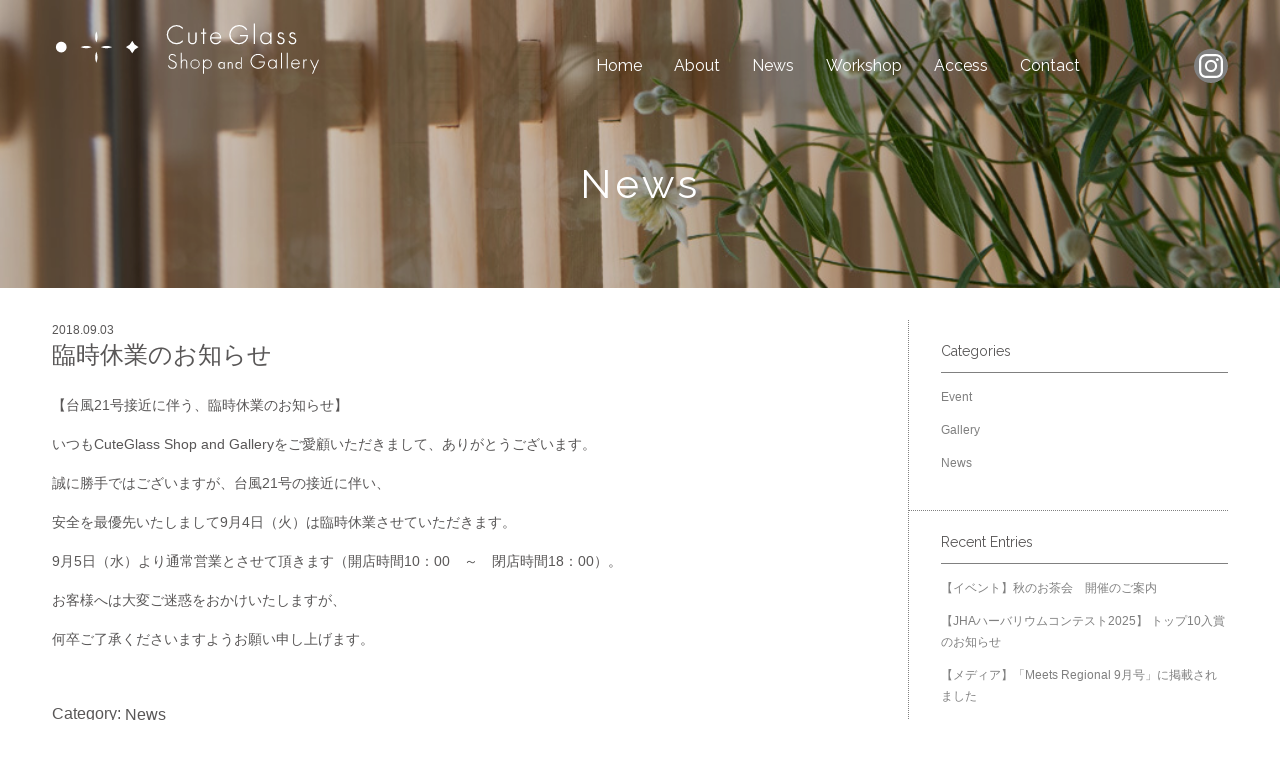

--- FILE ---
content_type: text/html; charset=UTF-8
request_url: https://www.cg-shopandgallery.jp/news/201
body_size: 7950
content:
<!DOCTYPE html>
<html lang="ja">
<head>
	
<!-- active-template: single.php -->
<!-- Global site tag (gtag.js) - Google Analytics -->
<script async src="https://www.googletagmanager.com/gtag/js?id=UA-121533009-1"></script>
<script>
  window.dataLayer = window.dataLayer || [];
  function gtag(){dataLayer.push(arguments);}
  gtag('js', new Date());

  gtag('config', 'UA-121533009-1');
</script>

<meta charset="UTF-8">
<meta http-equiv="X-UA-Compatible" content="IE=edge">
<meta name="viewport" content="width=device-width, initial-scale=1.0">
<!-- SEO SETTING -->
<meta name="description" itemprop="description" content="【台風21号接近に伴う、臨時休業のお知らせ】いつもCuteGlass Shop and Galleryをご愛顧いただきま..." />
<link rel="canonical" href="https://www.cg-shopandgallery.jp/news/201">
<meta property="og:description" content="【台風21号接近に伴う、臨時休業のお知らせ】いつもCuteGlass Shop and Galleryをご愛顧いただきま...">
<meta property="og:title" content="臨時休業のお知らせ">
<meta property="og:url" content="https://www.cg-shopandgallery.jp/news/201">
<meta name="twitter:card" content="summary_large_image">
<meta property="og:site_name" content="CuteGlass Shop and Gallery">
    <meta property="og:image" content="https://www.cg-shopandgallery.jp/wp-content/themes/cuteshop/img/admin/ogp-image-s.png">
  <!--OGP完了-->

<!-- /SEO SETTING -->
<!-- // Basic Style -->
<link rel="stylesheet" href="https://www.cg-shopandgallery.jp/wp-content/themes/cuteshop/css/style.css">
<title>臨時休業のお知らせ &#8211; CuteGlass Shop and Gallery</title>
<meta name='robots' content='max-image-preview:large' />
<link rel="alternate" type="application/rss+xml" title="CuteGlass Shop and Gallery &raquo; フィード" href="https://www.cg-shopandgallery.jp/feed" />
<link rel="alternate" type="application/rss+xml" title="CuteGlass Shop and Gallery &raquo; コメントフィード" href="https://www.cg-shopandgallery.jp/comments/feed" />
<link rel='stylesheet' id='wp-block-library-css' href='https://www.cg-shopandgallery.jp/wp-includes/css/dist/block-library/style.min.css' type='text/css' media='all' />
<link rel='stylesheet' id='classic-theme-styles-css' href='https://www.cg-shopandgallery.jp/wp-includes/css/classic-themes.min.css' type='text/css' media='all' />
<style id='global-styles-inline-css' type='text/css'>
body{--wp--preset--color--black: #000000;--wp--preset--color--cyan-bluish-gray: #abb8c3;--wp--preset--color--white: #ffffff;--wp--preset--color--pale-pink: #f78da7;--wp--preset--color--vivid-red: #cf2e2e;--wp--preset--color--luminous-vivid-orange: #ff6900;--wp--preset--color--luminous-vivid-amber: #fcb900;--wp--preset--color--light-green-cyan: #7bdcb5;--wp--preset--color--vivid-green-cyan: #00d084;--wp--preset--color--pale-cyan-blue: #8ed1fc;--wp--preset--color--vivid-cyan-blue: #0693e3;--wp--preset--color--vivid-purple: #9b51e0;--wp--preset--gradient--vivid-cyan-blue-to-vivid-purple: linear-gradient(135deg,rgba(6,147,227,1) 0%,rgb(155,81,224) 100%);--wp--preset--gradient--light-green-cyan-to-vivid-green-cyan: linear-gradient(135deg,rgb(122,220,180) 0%,rgb(0,208,130) 100%);--wp--preset--gradient--luminous-vivid-amber-to-luminous-vivid-orange: linear-gradient(135deg,rgba(252,185,0,1) 0%,rgba(255,105,0,1) 100%);--wp--preset--gradient--luminous-vivid-orange-to-vivid-red: linear-gradient(135deg,rgba(255,105,0,1) 0%,rgb(207,46,46) 100%);--wp--preset--gradient--very-light-gray-to-cyan-bluish-gray: linear-gradient(135deg,rgb(238,238,238) 0%,rgb(169,184,195) 100%);--wp--preset--gradient--cool-to-warm-spectrum: linear-gradient(135deg,rgb(74,234,220) 0%,rgb(151,120,209) 20%,rgb(207,42,186) 40%,rgb(238,44,130) 60%,rgb(251,105,98) 80%,rgb(254,248,76) 100%);--wp--preset--gradient--blush-light-purple: linear-gradient(135deg,rgb(255,206,236) 0%,rgb(152,150,240) 100%);--wp--preset--gradient--blush-bordeaux: linear-gradient(135deg,rgb(254,205,165) 0%,rgb(254,45,45) 50%,rgb(107,0,62) 100%);--wp--preset--gradient--luminous-dusk: linear-gradient(135deg,rgb(255,203,112) 0%,rgb(199,81,192) 50%,rgb(65,88,208) 100%);--wp--preset--gradient--pale-ocean: linear-gradient(135deg,rgb(255,245,203) 0%,rgb(182,227,212) 50%,rgb(51,167,181) 100%);--wp--preset--gradient--electric-grass: linear-gradient(135deg,rgb(202,248,128) 0%,rgb(113,206,126) 100%);--wp--preset--gradient--midnight: linear-gradient(135deg,rgb(2,3,129) 0%,rgb(40,116,252) 100%);--wp--preset--duotone--dark-grayscale: url('#wp-duotone-dark-grayscale');--wp--preset--duotone--grayscale: url('#wp-duotone-grayscale');--wp--preset--duotone--purple-yellow: url('#wp-duotone-purple-yellow');--wp--preset--duotone--blue-red: url('#wp-duotone-blue-red');--wp--preset--duotone--midnight: url('#wp-duotone-midnight');--wp--preset--duotone--magenta-yellow: url('#wp-duotone-magenta-yellow');--wp--preset--duotone--purple-green: url('#wp-duotone-purple-green');--wp--preset--duotone--blue-orange: url('#wp-duotone-blue-orange');--wp--preset--font-size--small: 13px;--wp--preset--font-size--medium: 20px;--wp--preset--font-size--large: 36px;--wp--preset--font-size--x-large: 42px;--wp--preset--spacing--20: 0.44rem;--wp--preset--spacing--30: 0.67rem;--wp--preset--spacing--40: 1rem;--wp--preset--spacing--50: 1.5rem;--wp--preset--spacing--60: 2.25rem;--wp--preset--spacing--70: 3.38rem;--wp--preset--spacing--80: 5.06rem;}:where(.is-layout-flex){gap: 0.5em;}body .is-layout-flow > .alignleft{float: left;margin-inline-start: 0;margin-inline-end: 2em;}body .is-layout-flow > .alignright{float: right;margin-inline-start: 2em;margin-inline-end: 0;}body .is-layout-flow > .aligncenter{margin-left: auto !important;margin-right: auto !important;}body .is-layout-constrained > .alignleft{float: left;margin-inline-start: 0;margin-inline-end: 2em;}body .is-layout-constrained > .alignright{float: right;margin-inline-start: 2em;margin-inline-end: 0;}body .is-layout-constrained > .aligncenter{margin-left: auto !important;margin-right: auto !important;}body .is-layout-constrained > :where(:not(.alignleft):not(.alignright):not(.alignfull)){max-width: var(--wp--style--global--content-size);margin-left: auto !important;margin-right: auto !important;}body .is-layout-constrained > .alignwide{max-width: var(--wp--style--global--wide-size);}body .is-layout-flex{display: flex;}body .is-layout-flex{flex-wrap: wrap;align-items: center;}body .is-layout-flex > *{margin: 0;}:where(.wp-block-columns.is-layout-flex){gap: 2em;}.has-black-color{color: var(--wp--preset--color--black) !important;}.has-cyan-bluish-gray-color{color: var(--wp--preset--color--cyan-bluish-gray) !important;}.has-white-color{color: var(--wp--preset--color--white) !important;}.has-pale-pink-color{color: var(--wp--preset--color--pale-pink) !important;}.has-vivid-red-color{color: var(--wp--preset--color--vivid-red) !important;}.has-luminous-vivid-orange-color{color: var(--wp--preset--color--luminous-vivid-orange) !important;}.has-luminous-vivid-amber-color{color: var(--wp--preset--color--luminous-vivid-amber) !important;}.has-light-green-cyan-color{color: var(--wp--preset--color--light-green-cyan) !important;}.has-vivid-green-cyan-color{color: var(--wp--preset--color--vivid-green-cyan) !important;}.has-pale-cyan-blue-color{color: var(--wp--preset--color--pale-cyan-blue) !important;}.has-vivid-cyan-blue-color{color: var(--wp--preset--color--vivid-cyan-blue) !important;}.has-vivid-purple-color{color: var(--wp--preset--color--vivid-purple) !important;}.has-black-background-color{background-color: var(--wp--preset--color--black) !important;}.has-cyan-bluish-gray-background-color{background-color: var(--wp--preset--color--cyan-bluish-gray) !important;}.has-white-background-color{background-color: var(--wp--preset--color--white) !important;}.has-pale-pink-background-color{background-color: var(--wp--preset--color--pale-pink) !important;}.has-vivid-red-background-color{background-color: var(--wp--preset--color--vivid-red) !important;}.has-luminous-vivid-orange-background-color{background-color: var(--wp--preset--color--luminous-vivid-orange) !important;}.has-luminous-vivid-amber-background-color{background-color: var(--wp--preset--color--luminous-vivid-amber) !important;}.has-light-green-cyan-background-color{background-color: var(--wp--preset--color--light-green-cyan) !important;}.has-vivid-green-cyan-background-color{background-color: var(--wp--preset--color--vivid-green-cyan) !important;}.has-pale-cyan-blue-background-color{background-color: var(--wp--preset--color--pale-cyan-blue) !important;}.has-vivid-cyan-blue-background-color{background-color: var(--wp--preset--color--vivid-cyan-blue) !important;}.has-vivid-purple-background-color{background-color: var(--wp--preset--color--vivid-purple) !important;}.has-black-border-color{border-color: var(--wp--preset--color--black) !important;}.has-cyan-bluish-gray-border-color{border-color: var(--wp--preset--color--cyan-bluish-gray) !important;}.has-white-border-color{border-color: var(--wp--preset--color--white) !important;}.has-pale-pink-border-color{border-color: var(--wp--preset--color--pale-pink) !important;}.has-vivid-red-border-color{border-color: var(--wp--preset--color--vivid-red) !important;}.has-luminous-vivid-orange-border-color{border-color: var(--wp--preset--color--luminous-vivid-orange) !important;}.has-luminous-vivid-amber-border-color{border-color: var(--wp--preset--color--luminous-vivid-amber) !important;}.has-light-green-cyan-border-color{border-color: var(--wp--preset--color--light-green-cyan) !important;}.has-vivid-green-cyan-border-color{border-color: var(--wp--preset--color--vivid-green-cyan) !important;}.has-pale-cyan-blue-border-color{border-color: var(--wp--preset--color--pale-cyan-blue) !important;}.has-vivid-cyan-blue-border-color{border-color: var(--wp--preset--color--vivid-cyan-blue) !important;}.has-vivid-purple-border-color{border-color: var(--wp--preset--color--vivid-purple) !important;}.has-vivid-cyan-blue-to-vivid-purple-gradient-background{background: var(--wp--preset--gradient--vivid-cyan-blue-to-vivid-purple) !important;}.has-light-green-cyan-to-vivid-green-cyan-gradient-background{background: var(--wp--preset--gradient--light-green-cyan-to-vivid-green-cyan) !important;}.has-luminous-vivid-amber-to-luminous-vivid-orange-gradient-background{background: var(--wp--preset--gradient--luminous-vivid-amber-to-luminous-vivid-orange) !important;}.has-luminous-vivid-orange-to-vivid-red-gradient-background{background: var(--wp--preset--gradient--luminous-vivid-orange-to-vivid-red) !important;}.has-very-light-gray-to-cyan-bluish-gray-gradient-background{background: var(--wp--preset--gradient--very-light-gray-to-cyan-bluish-gray) !important;}.has-cool-to-warm-spectrum-gradient-background{background: var(--wp--preset--gradient--cool-to-warm-spectrum) !important;}.has-blush-light-purple-gradient-background{background: var(--wp--preset--gradient--blush-light-purple) !important;}.has-blush-bordeaux-gradient-background{background: var(--wp--preset--gradient--blush-bordeaux) !important;}.has-luminous-dusk-gradient-background{background: var(--wp--preset--gradient--luminous-dusk) !important;}.has-pale-ocean-gradient-background{background: var(--wp--preset--gradient--pale-ocean) !important;}.has-electric-grass-gradient-background{background: var(--wp--preset--gradient--electric-grass) !important;}.has-midnight-gradient-background{background: var(--wp--preset--gradient--midnight) !important;}.has-small-font-size{font-size: var(--wp--preset--font-size--small) !important;}.has-medium-font-size{font-size: var(--wp--preset--font-size--medium) !important;}.has-large-font-size{font-size: var(--wp--preset--font-size--large) !important;}.has-x-large-font-size{font-size: var(--wp--preset--font-size--x-large) !important;}
.wp-block-navigation a:where(:not(.wp-element-button)){color: inherit;}
:where(.wp-block-columns.is-layout-flex){gap: 2em;}
.wp-block-pullquote{font-size: 1.5em;line-height: 1.6;}
</style>
<script type='text/javascript' src='https://www.cg-shopandgallery.jp/wp-includes/js/jquery/jquery.min.js' id='jquery-core-js'></script>
<script type='text/javascript' src='https://www.cg-shopandgallery.jp/wp-includes/js/jquery/jquery-migrate.min.js' id='jquery-migrate-js'></script>
<link rel="https://api.w.org/" href="https://www.cg-shopandgallery.jp/wp-json/" /><link rel="alternate" type="application/json" href="https://www.cg-shopandgallery.jp/wp-json/wp/v2/posts/201" /><link rel="alternate" type="application/json+oembed" href="https://www.cg-shopandgallery.jp/wp-json/oembed/1.0/embed?url=https%3A%2F%2Fwww.cg-shopandgallery.jp%2Fnews%2F201" />
<link rel="alternate" type="text/xml+oembed" href="https://www.cg-shopandgallery.jp/wp-json/oembed/1.0/embed?url=https%3A%2F%2Fwww.cg-shopandgallery.jp%2Fnews%2F201&#038;format=xml" />
		<style type="text/css" id="wp-custom-css">
			/* リニューアルお知らせ */
.secition-glassowa{
  background-color:#FFFFFF;
  background-position: center center;
  background-size: cover;
  padding:1rem 0;
  @media print, screen and(min-width: $screen-sm-min) {
    padding: 10rem 0;
  }
	.container{
		padding:5rem 1rem;
		text-align:center;
	}
}

.secition-glassowa p.catch-concept{
	margin-bottom:0rem;
}
@media print, screen and (min-width: 768px) {
.secition-glassowa p.catch-concept{
  font-size:1.5rem !important;
}
}
.secition-glassowa  .lead-concept{
	line-height:200%;
}		</style>
		</head>
<body id="wrapper" class="post-template-default single single-post postid-201 single-format-standard">

<div class="site-wrapper">

<header class="site-header">
<div class="container">

<nav class="site-nav">
  <div class="site-nav_sp">
  <h1 class="site-logo"><a href="https://www.cg-shopandgallery.jp"><svg id="site-logo" xmlns="http://www.w3.org/2000/svg" width="270" height="60" viewBox="0 0 270 60"><g id="site-logo-group"><path d="M86.51,28.09a12,12,0,0,1-6.25-6.25A12.05,12.05,0,0,1,74,28.09a12.08,12.08,0,0,1,6.24,6.24,12.05,12.05,0,0,1,6.25-6.24Z" /><path d="M48.91,28.09a14,14,0,0,0,11.13,0,14,14,0,0,0-11.13,0Z" /><path d="M44.33,23.51a13.93,13.93,0,0,0,0-11.13,14,14,0,0,0,0,11.13Z" /><path d="M44.33,32.67a14,14,0,0,0,0,11.13,13.93,13.93,0,0,0,0-11.13Z" /><path d="M39.75,28.09a14,14,0,0,0-11.12,0,14,14,0,0,0,11.12,0Z" /><circle cx="9.26" cy="28.09" r="5.39" /><path d="M124.57,6a9.86,9.86,0,0,0-6.93,2.84,9.54,9.54,0,0,0-2.91,6.86,9.86,9.86,0,0,0,9.81,9.64A9.7,9.7,0,0,0,130.81,23a.07.07,0,0,0,0-.06V21.28a.08.08,0,0,0-.05-.07.1.1,0,0,0-.09,0,8.78,8.78,0,0,1-6.21,2.82,8.89,8.89,0,0,1-5.93-2.55,8,8,0,0,1-2.48-5.72,8.57,8.57,0,0,1,8.41-8.51,8.42,8.42,0,0,1,6.21,2.92.1.1,0,0,0,.09,0,.08.08,0,0,0,.05-.07V8.5a.14.14,0,0,0,0-.06A9.28,9.28,0,0,0,124.57,6Z" /><path d="M144.54,13.47h-1.11a.08.08,0,0,0-.08.08V20c0,2.17-.23,4.11-2.92,4.11s-2.92-1.94-2.92-4.11V13.55a.08.08,0,0,0-.08-.08h-1.11a.08.08,0,0,0-.08.08v7a5,5,0,0,0,.71,3.23,4.64,4.64,0,0,0,7,0,5.15,5.15,0,0,0,.71-3.23v-7A.08.08,0,0,0,144.54,13.47Z" /><path d="M154.28,13.47h-1.92v-4a.08.08,0,0,0-.08-.08h-1.12a.08.08,0,0,0-.08.08v4h-1.94a.08.08,0,0,0-.08.08v1a.08.08,0,0,0,.08.09h1.94V25a.08.08,0,0,0,.08.08h1.12a.08.08,0,0,0,.08-.08V14.68h1.92a.09.09,0,0,0,.09-.09v-1A.09.09,0,0,0,154.28,13.47Z" /><path d="M163.66,13.23a5.71,5.71,0,0,0-5.63,6c0,3.52,2.37,6.08,5.63,6.08a5.64,5.64,0,0,0,5.2-3.14.08.08,0,0,0,0-.11l-.94-.54a.07.07,0,0,0-.06,0,.07.07,0,0,0-.05,0,4.49,4.49,0,0,1-7.23,1.25,4.64,4.64,0,0,1-1.24-3.36h9.85a.08.08,0,0,0,.08-.08,6.41,6.41,0,0,0-1.72-4.62A5.33,5.33,0,0,0,163.66,13.23Zm-4.34,5a4.45,4.45,0,0,1,4.37-3.83A4.4,4.4,0,0,1,168,18.26Z" /><path d="M195.91,15.93H188A.08.08,0,0,0,188,16v1.11a.08.08,0,0,0,.09.08h6.6A6.08,6.08,0,0,1,192.4,22a8.77,8.77,0,0,1-5.45,2,8.4,8.4,0,0,1-8.4-8.39A8.61,8.61,0,0,1,187,7.27a8.45,8.45,0,0,1,7.14,4,.08.08,0,0,0,.12,0l1-.76a.09.09,0,0,0,0-.12A9.93,9.93,0,0,0,187,6a9.79,9.79,0,0,0-9.82,9.74,9.76,9.76,0,0,0,9.67,9.6,9.87,9.87,0,0,0,7.15-3A8.41,8.41,0,0,0,196,16,.09.09,0,0,0,195.91,15.93Z" /><rect x="201.79" y="4.48" width="1.28" height="20.6" rx="0.08" ry="0.08" /><path d="M219.37,13.47h-1.11a.08.08,0,0,0-.08.08v1.8a5.37,5.37,0,0,0-4.38-2.12c-3.34,0-5.68,2.45-5.68,6s2.41,6.13,5.73,6.13a5.24,5.24,0,0,0,4.33-2.18V25a.07.07,0,0,0,.08.08h1.11a.08.08,0,0,0,.09-.08V13.55A.09.09,0,0,0,219.37,13.47Zm-1.12,5.61c0,2.51-1.37,5.05-4.42,5.05-2.88,0-4.43-2.54-4.43-4.93s1.66-4.77,4.35-4.77A4.42,4.42,0,0,1,218.25,19.08Z" /><path d="M229.39,18.15c-1.24-.45-2.31-.84-2.31-2a1.87,1.87,0,0,1,1.88-1.7,2.09,2.09,0,0,1,1.93,1.24.1.1,0,0,0,.05,0H231l1-.5a.07.07,0,0,0,0-.1,3.45,3.45,0,0,0-3-1.88,3.05,3.05,0,0,0-3.2,3c0,2,1.88,2.69,3.39,3.24,1.24.43,2.18.87,2.18,2.18a2.48,2.48,0,0,1-2.5,2.5,2.85,2.85,0,0,1-2.77-2.27s0,0,0-.05H226l-1.09.35a.08.08,0,0,0,0,.1,4,4,0,0,0,4,3.08,3.63,3.63,0,0,0,3.78-3.65C232.66,19.35,230.92,18.71,229.39,18.15Z" /><path d="M241,18.15c-1.24-.45-2.31-.84-2.31-2a1.87,1.87,0,0,1,1.88-1.7,2.08,2.08,0,0,1,1.93,1.24.1.1,0,0,0,.05,0h.06l1-.5a.08.08,0,0,0,0-.1,3.48,3.48,0,0,0-3-1.88,3.05,3.05,0,0,0-3.2,3c0,2,1.88,2.69,3.4,3.24,1.23.43,2.17.87,2.17,2.18a2.47,2.47,0,0,1-2.49,2.5,2.85,2.85,0,0,1-2.78-2.27s0,0,0-.05h-.06l-1.09.35a.08.08,0,0,0,0,.1,4,4,0,0,0,4,3.08,3.63,3.63,0,0,0,3.77-3.65C244.31,19.35,242.57,18.71,241,18.15Z" /><path d="M123.05,42.59h0l-2.74-1.43-.11,0c-1.14-.54-2.44-1.16-2.44-2.57a2.63,2.63,0,0,1,2.64-2.67,3.19,3.19,0,0,1,2.85,1.66l0,0,.06,0L124,37a.07.07,0,0,0,0-.08,4.1,4.1,0,0,0-3.56-2,3.55,3.55,0,0,0-3.73,3.7,3,3,0,0,0,1.51,2.62l2.59,1.37.26.13c1.22.59,2.6,1.26,2.6,2.72a3.4,3.4,0,0,1-3.47,3.32,3.62,3.62,0,0,1-3.41-2.54s0,0,0,0h0l-.8.36a.07.07,0,0,0,0,.08,4.52,4.52,0,0,0,4.29,3.13,4.46,4.46,0,0,0,4.55-4.23A3.21,3.21,0,0,0,123.05,42.59Z" /><path d="M132.35,40.43a2.92,2.92,0,0,0-2.58,1.44V33.78a.07.07,0,0,0-.07-.06h-.85a.07.07,0,0,0-.07.06V49.47a.07.07,0,0,0,.07.07h.85a.07.07,0,0,0,.07-.07V45.14c0-2.58.8-3.78,2.5-3.78,1.89,0,2,1.27,2,2.81v5.3a.07.07,0,0,0,.06.07h.86a.07.07,0,0,0,.07-.07v-5.3C135.31,41.55,134.42,40.43,132.35,40.43Z" /><path d="M143,40.43a4.65,4.65,0,1,0,4.69,4.65A4.66,4.66,0,0,0,143,40.43Zm-.06.93a3.72,3.72,0,1,1-3.58,3.74A3.67,3.67,0,0,1,143,41.36Z" /><path d="M155.35,40.43A4,4,0,0,0,152,42.09v-1.4a.07.07,0,0,0-.07-.07h-.85a.07.07,0,0,0-.07.07V54.61a.07.07,0,0,0,.07.06H152a.07.07,0,0,0,.07-.06v-6.5a4,4,0,0,0,3.36,1.62,4.27,4.27,0,0,0,4.36-4.57C159.75,42.37,157.94,40.43,155.35,40.43Zm3.41,4.74a3.42,3.42,0,0,1-3.35,3.63A3.33,3.33,0,0,1,152,45.27c0-1.88,1.06-3.91,3.4-3.91A3.56,3.56,0,0,1,158.76,45.17Z" /><path d="M172.67,43.15h-.77a.07.07,0,0,0-.07.07V44a3,3,0,0,0-2.31-1,3.16,3.16,0,0,0-3.22,3.38,3.26,3.26,0,0,0,3.25,3.47,3.08,3.08,0,0,0,2.28-1v.79a.07.07,0,0,0,.07.07h.77a.07.07,0,0,0,.06-.07V43.22A.07.07,0,0,0,172.67,43.15Zm-.8,3.19A2.4,2.4,0,0,1,169.54,49a2.58,2.58,0,0,1,0-5.13A2.34,2.34,0,0,1,171.87,46.34Z" /><path d="M178.45,43a2.18,2.18,0,0,0-1.74.81v-.61a.07.07,0,0,0-.07-.07h-.77a.07.07,0,0,0-.07.07v6.45a.07.07,0,0,0,.07.07h.77a.07.07,0,0,0,.07-.07V46.49c0-1.78.53-2.61,1.69-2.61s1.36.83,1.36,1.91v3.88a.07.07,0,0,0,.07.07h.77a.07.07,0,0,0,.07-.07V45.79C180.67,44.42,180.41,43,178.45,43Z" /><path d="M189.76,38.21H189a.07.07,0,0,0-.06.07V44a3.08,3.08,0,0,0-2.31-1,3.16,3.16,0,0,0-3.22,3.38,3.25,3.25,0,0,0,3.25,3.47,3.08,3.08,0,0,0,2.28-1v.79a.07.07,0,0,0,.06.07h.77a.07.07,0,0,0,.07-.07V38.28A.07.07,0,0,0,189.76,38.21ZM189,46.34A2.4,2.4,0,0,1,186.63,49a2.58,2.58,0,0,1,0-5.13A2.34,2.34,0,0,1,189,46.34Z" /><path d="M212.87,42.5h-6a.07.07,0,0,0-.07.07v.86a.07.07,0,0,0,.07.06h5.06a4.69,4.69,0,0,1-1.72,3.69A6.74,6.74,0,0,1,206,48.74a6.45,6.45,0,0,1-6.44-6.44A6.6,6.6,0,0,1,206,35.87a6.49,6.49,0,0,1,5.48,3.05l0,0a0,0,0,0,0,.05,0l.75-.59a.07.07,0,0,0,0-.09,7.6,7.6,0,0,0-6.27-3.37,7.43,7.43,0,1,0,5.37,12.51,6.46,6.46,0,0,0,1.52-4.82A.07.07,0,0,0,212.87,42.5Z" /><path d="M224.66,40.62h-.86a.07.07,0,0,0-.06.07v1.36a4.12,4.12,0,0,0-3.36-1.62A4.29,4.29,0,0,0,216,45a4.42,4.42,0,0,0,4.41,4.71,4,4,0,0,0,3.32-1.67v1.41a.07.07,0,0,0,.06.07h.86a.07.07,0,0,0,.06-.07V40.69A.07.07,0,0,0,224.66,40.62Zm-.87,4.31c0,1.92-1,3.87-3.39,3.87a3.74,3.74,0,0,1-.06-7.44A3.39,3.39,0,0,1,223.79,44.93Z" /><rect x="229.04" y="33.72" width="0.99" height="15.82" rx="0.07" ry="0.07" /><rect x="234.73" y="33.72" width="0.99" height="15.82" rx="0.07" ry="0.07" /><path d="M243.51,40.43a4.39,4.39,0,0,0-4.33,4.63,4.4,4.4,0,0,0,8.32,2.26.06.06,0,0,0,0-.09l-.72-.42h-.06s0,0,0,0a3.44,3.44,0,0,1-5.53,1,3.6,3.6,0,0,1-1-2.58h7.56a.07.07,0,0,0,.07-.06,4.89,4.89,0,0,0-1.33-3.55A4.08,4.08,0,0,0,243.51,40.43Zm-3.33,3.86a3.33,3.33,0,0,1,6.62,0Z" /><path d="M254.12,40.43a2,2,0,0,0-1.87,1.18v-.92a.07.07,0,0,0-.07-.07h-.85a.07.07,0,0,0-.07.07v8.78a.07.07,0,0,0,.07.07h.85a.07.07,0,0,0,.07-.07V44.78c0-.93,0-2.34.66-3a1.46,1.46,0,0,1,1.08-.41,1.21,1.21,0,0,1,.58.16.07.07,0,0,0,.09,0l.45-.76a.13.13,0,0,0,0-.06l0,0A2.41,2.41,0,0,0,254.12,40.43Z" /><path d="M267,40.65a.06.06,0,0,0-.06,0h-.87a.07.07,0,0,0-.06,0l-3.31,7.82L259,40.66a.08.08,0,0,0-.06,0h-.9a.05.05,0,0,0-.05,0,.07.07,0,0,0,0,.06l4.21,8.92-2.1,4.95a.06.06,0,0,0,0,.06.05.05,0,0,0,.05,0h.88a.05.05,0,0,0,.06,0L267,40.71A.06.06,0,0,0,267,40.65Z" /></g></svg></a></h1>
  <button class="btn-menu"><span></span><span></span><span></span></button>
  </div>
<nav id="site-menu" class="site-menu"><ul id="menu-%e3%82%b0%e3%83%ad%e3%83%bc%e3%83%90%e3%83%ab%e3%83%a1%e3%83%8b%e3%83%a5%e3%83%bc" class="menu"><li id="menu-item-25" class="menu-item menu-item-type-custom menu-item-object-custom menu-item-home menu-item-25 post-page"><a href="https://www.cg-shopandgallery.jp/">Home</a></li>
<li id="menu-item-26" class="menu-item menu-item-type-post_type menu-item-object-page menu-item-26 post-page"><a href="https://www.cg-shopandgallery.jp/about">About</a></li>
<li id="menu-item-30" class="menu-item menu-item-type-post_type menu-item-object-page current_page_parent menu-item-30 post-page"><a href="https://www.cg-shopandgallery.jp/news">News</a></li>
<li id="menu-item-2395" class="menu-item menu-item-type-post_type menu-item-object-page menu-item-2395 post-page"><a href="https://www.cg-shopandgallery.jp/workshop">Workshop</a></li>
<li id="menu-item-27" class="menu-item menu-item-type-post_type menu-item-object-page menu-item-27 post-page"><a href="https://www.cg-shopandgallery.jp/access">Access</a></li>
<li id="menu-item-29" class="menu-item menu-item-type-post_type menu-item-object-page menu-item-29 post-page"><a href="https://www.cg-shopandgallery.jp/contact">Contact</a></li>
</ul></nav>  <div class="sns-menu">
    <ul class="menu">
      <li class="menu-item"><a href="https://www.instagram.com/cuteglass_shopandgallery/" target="_blank"><img src="https://www.cg-shopandgallery.jp/wp-content/themes/cuteshop/img/common/btn-insta.svg" alt="facebook"></a></li>
<!--      <li class="menu-item"><a href="https://www.facebook.com/CuteGlass-%E3%83%BC-%E3%82%AD%E3%83%A5%E3%83%BC%E3%83%88%E3%82%B0%E3%83%A9%E3%82%B9-554098031409038/" target="_blank"><img src="https://www.cg-shopandgallery.jp/wp-content/themes/cuteshop/img/common/btn-facebook.svg" alt="facebook"></a></li>-->
<!--      <li class="menu-item"><a href="#" target="_blank"><img src="https://www.cg-shopandgallery.jp/wp-content/themes/cuteshop/img/common/btn-twitter.svg" alt="twitter"></a></li>-->
    </ul>
  </div>
  <!-- /.sns-menu -->
</nav><!-- /.site-nav -->
</div><!-- /.container -->
</header>

<main class="site-main">

<div class="page-header news">
<div class="title-page">News</div>
</div><!-- /.page-header -->

<div class="container"><div class="grid-container">
<div class="box-main">
<p class="post-date">2018.09.03</p><h2 class="title-single">臨時休業のお知らせ</h2><article id="post-201" class="post-201 post type-post status-publish format-standard hentry category-cat-news">
<div class="contents-page">
<p>【台風21号接近に伴う、臨時休業のお知らせ】</p>
<p>いつもCuteGlass Shop and Galleryをご愛顧いただきまして、ありがとうございます。</p>
<p>誠に勝手ではございますが、台風21号の接近に伴い、</p>
<p>安全を最優先いたしまして9月4日（火）は臨時休業させていただきます。</p>
<p>9月5日（水）より通常営業とさせて頂きます（開店時間10：00　～　閉店時間18：00）。</p>
<p>お客様へは大変ご迷惑をおかけいたしますが、</p>
<p>何卒ご了承くださいますようお願い申し上げます。</p>
</div>
</article><!-- #post-## --><div class="box-category">Category:
<span class="label cat-news">News</span><span class="label "></span></div><!-- /.box-category -->
<div class="box-sns">Share:
  <a class="mr05 ml05" href="https://www.facebook.com/share.php?u=https://www.cg-shopandgallery.jp/news/201" onclick="window.open(this.href,'FBwindow','width=650,height=450,menubar=no,toolbar=no,scrollbars=yes');return false;" title="Facebookでシェア"><img src="https://www.cg-shopandgallery.jp/wp-content/themes/cuteshop/img/common/btn-facebook.svg" alt="" width="32" height="32"></a>
  <a class="" href="https://twitter.com/share?text=%E8%87%A8%E6%99%82%E4%BC%91%E6%A5%AD%E3%81%AE%E3%81%8A%E7%9F%A5%E3%82%89%E3%81%9B&url=https://www.cg-shopandgallery.jp/news/201" onclick="window.open(this.href,'TWwindow','width=650,height=450,menubar=no,toolbar=no,scrollbars=yes');return false;" title="Twitterでシェア"><img src="https://www.cg-shopandgallery.jp/wp-content/themes/cuteshop/img/common/btn-twitter.svg" alt="" width="32" height="32"></a>
</div><!-- /.box-sns -->

<div class="page-navi">
  <div class="page-prev">
        <a href="https://www.cg-shopandgallery.jp/news/198">
          <div class="title">【メディア】MBSラジオで紹介されました</div>
        </a>
  </div>
  <div class="page-next">
    <a href="https://www.cg-shopandgallery.jp/news/206">
          <div class="image" style="background-image:url('https://www.cg-shopandgallery.jp/wp-content/uploads/2018/09/IMG_5241.jpg'); "></div>
    <div class="title">【メディア】テレビ放送のご案内（2018年9月19日）</div>
    </a>
  </div>
</div>
<div class="text-center"><a href="https://www.cg-shopandgallery.jp/news/" class="button-border">News一覧へ</a></div>

</div><!-- /.box-main -->
<div class="box-side">
    <div class="widget">
      <h2 class="widget-title">Categories</h2>
      <ul>	<li class="cat-item cat-item-4"><a href="https://www.cg-shopandgallery.jp/news/category/cat-event">Event</a>
</li>
	<li class="cat-item cat-item-3"><a href="https://www.cg-shopandgallery.jp/news/category/cat-gallery">Gallery</a>
</li>
	<li class="cat-item cat-item-1"><a href="https://www.cg-shopandgallery.jp/news/category/cat-news">News</a>
</li>
</ul>
    </div><!-- /.widget -->
<!--
    <div class="widget">
      <h2 class="widget-title">Categories of Topics</h2>
      <ul></ul>
    </div>
-->
    <!-- /.widget -->
    
		<aside id="recent-posts-2" class="widget widget_recent_entries">
		<h2 class="widget-title">Recent Entries</h2>
		<ul>
											<li>
					<a href="https://www.cg-shopandgallery.jp/news/2464">【イベント】秋のお茶会　開催のご案内</a>
									</li>
											<li>
					<a href="https://www.cg-shopandgallery.jp/news/2454">【JHAハーバリウムコンテスト2025】 トップ10入賞のお知らせ</a>
									</li>
											<li>
					<a href="https://www.cg-shopandgallery.jp/news/2446">【メディア】「Meets Regional 9月号」に掲載されました</a>
									</li>
											<li>
					<a href="https://www.cg-shopandgallery.jp/news/2422">「海をイメージした着色ハーバリウム」ワークショップ開催のお知らせ</a>
									</li>
											<li>
					<a href="https://www.cg-shopandgallery.jp/news/2418">～色鮮やかなお花のハーバリウム作り～ ワークショップ開催のお知らせ</a>
									</li>
					</ul>

		</aside></div><!-- /.box-side -->
</div><!-- /.grid-container -->
</div><!-- /.container -->
</main><!-- /.site-main -->

<footer class="site-footer">
<div class="container">
<div class="footer-contents">
  

<div class="footer-left">  
<h2 class="site-title">CuteGlass Shop and Gallery</h2>
<p class="copyright">2011-2026 JAPAN SEIKO GLASS CO,LTD All Rights Reserved</p>
<nav id="footer-menu" class="footer-menu"><ul id="menu-%e3%82%b0%e3%83%ad%e3%83%bc%e3%83%90%e3%83%ab%e3%83%a1%e3%83%8b%e3%83%a5%e3%83%bc-1" class="menu"><li class="menu-item menu-item-type-custom menu-item-object-custom menu-item-home menu-item-25 post-page"><a href="https://www.cg-shopandgallery.jp/">Home</a></li>
<li class="menu-item menu-item-type-post_type menu-item-object-page menu-item-26 post-page"><a href="https://www.cg-shopandgallery.jp/about">About</a></li>
<li class="menu-item menu-item-type-post_type menu-item-object-page current_page_parent menu-item-30 post-page"><a href="https://www.cg-shopandgallery.jp/news">News</a></li>
<li class="menu-item menu-item-type-post_type menu-item-object-page menu-item-2395 post-page"><a href="https://www.cg-shopandgallery.jp/workshop">Workshop</a></li>
<li class="menu-item menu-item-type-post_type menu-item-object-page menu-item-27 post-page"><a href="https://www.cg-shopandgallery.jp/access">Access</a></li>
<li class="menu-item menu-item-type-post_type menu-item-object-page menu-item-29 post-page"><a href="https://www.cg-shopandgallery.jp/contact">Contact</a></li>
</ul></nav><div class="link-menu">
  <ul class="menu">
    <li class="menu-item"><a href="http://www.osg-co.jp/" target="_blank">JAPAN SEIKO GLASS</a></li>
  </ul>
</div>
</div>
<div class="footer-right">
  
<div class="">
<a href="https://www.instagram.com/cuteglass_shopandgallery/" target="_blank" class="btn-instagram"></a>
<!--<a href="https://www.facebook.com/CuteGlass-%E3%83%BC-%E3%82%AD%E3%83%A5%E3%83%BC%E3%83%88%E3%82%B0%E3%83%A9%E3%82%B9-554098031409038/" target="_blank" class="btn-facebook"></a>&nbsp;-->
<!--<a href="https://www.instagram.com/cuteglass.jp/?hl=ja" target="_blank" class="btn-twitter"></a>-->
</div>
<a href="https://www.cg-shopandgallery.jp/privacypolicy" class="link-privacy">Privacy Policy</a>
</div><!-- /.footer-right -->

</div><!-- /.footer-contents -->
</div>

<div class="container">
<a data-scroll href="#wrapper" class="btn-pagetop"></a>
</div>

</footer>
</div>
<script type='text/javascript' src='https://www.cg-shopandgallery.jp/wp-includes/js/comment-reply.min.js' id='comment-reply-js'></script>
<script type='text/javascript' src='https://www.cg-shopandgallery.jp/wp-content/themes/cuteshop/lib/velocity.min.js' id='velocity-js'></script>
<script type='text/javascript' src='https://www.cg-shopandgallery.jp/wp-content/themes/cuteshop/lib/masonry.pkgd.min.js' id='masony-js'></script>
<script type='text/javascript' src='https://www.cg-shopandgallery.jp/wp-content/themes/cuteshop/js/main.js' id='main-js'></script>

</body>
</html>

--- FILE ---
content_type: text/css
request_url: https://www.cg-shopandgallery.jp/wp-content/themes/cuteshop/css/style.css
body_size: 12616
content:
/*! normalize.css v8.0.0 | MIT License | github.com/necolas/normalize.css */@import url("https://fonts.googleapis.com/css?family=Raleway|Source+Sans+Pro:200");html{line-height:1.15;-webkit-text-size-adjust:100%}body{margin:0}h1{font-size:2em;margin:0.67em 0}hr{-webkit-box-sizing:content-box;box-sizing:content-box;height:0;overflow:visible}pre{font-family:monospace, monospace;font-size:1em}a{background-color:transparent}abbr[title]{border-bottom:none;text-decoration:underline;-webkit-text-decoration:underline dotted;text-decoration:underline dotted}b,strong{font-weight:bolder}code,kbd,samp{font-family:monospace, monospace;font-size:1em}small{font-size:80%}sub,sup{font-size:75%;line-height:0;position:relative;vertical-align:baseline}sub{bottom:-0.25em}sup{top:-0.5em}img{border-style:none}button,input,optgroup,select,textarea{font-family:inherit;font-size:100%;line-height:1.15;margin:0}button,input{overflow:visible}button,select{text-transform:none}button,[type="button"],[type="reset"],[type="submit"]{-webkit-appearance:button}button::-moz-focus-inner,[type="button"]::-moz-focus-inner,[type="reset"]::-moz-focus-inner,[type="submit"]::-moz-focus-inner{border-style:none;padding:0}button:-moz-focusring,[type="button"]:-moz-focusring,[type="reset"]:-moz-focusring,[type="submit"]:-moz-focusring{outline:1px dotted ButtonText}fieldset{padding:0.35em 0.75em 0.625em}legend{-webkit-box-sizing:border-box;box-sizing:border-box;color:inherit;display:table;max-width:100%;padding:0;white-space:normal}progress{vertical-align:baseline}textarea{overflow:auto}[type="checkbox"],[type="radio"]{-webkit-box-sizing:border-box;box-sizing:border-box;padding:0}[type="number"]::-webkit-inner-spin-button,[type="number"]::-webkit-outer-spin-button{height:auto}[type="search"]{-webkit-appearance:textfield;outline-offset:-2px}[type="search"]::-webkit-search-decoration{-webkit-appearance:none}::-webkit-file-upload-button{-webkit-appearance:button;font:inherit}details{display:block}summary{display:list-item}template{display:none}[hidden]{display:none}@font-face{font-family:'icomoon';src:url("../lib/icomoon/fonts/icomoon.eot?7n59t7");src:url("../lib/icomoon/fonts/icomoon.eot?7n59t7#iefix") format("embedded-opentype"),url("../lib/icomoon/fonts/icomoon.ttf?7n59t7") format("truetype"),url("../lib/icomoon/fonts/icomoon.woff?7n59t7") format("woff"),url("../lib/icomoon/fonts/icomoon.svg?7n59t7#icomoon") format("svg");font-weight:normal;font-style:normal}h1,h2,h3,h4,h5,h6{-webkit-font-feature-settings:'palt';font-feature-settings:'palt';font-weight:normal;line-height:1;margin:0;padding:0}h1 small,h2 small,h3 small,h4 small,h5 small,h6 small{font-size:70%}h1,h2,h3{margin-top:1em;margin-bottom:1em}h1{font-size:3rem}h2{font-size:2.25rem}h3{font-size:1.75rem}h4,h5,h6{margin-top:1em;margin-bottom:1em}h4{font-size:1.25rem}h5{font-size:1rem}h6{font-size:.875rem}p{-webkit-font-feature-settings:'pkna';font-feature-settings:'pkna';line-height:1.8;margin-bottom:1em}mark{background:-webkit-gradient(linear, left top, left bottom, color-stop(60%, transparent), color-stop(60%, #ff0));background:-o-linear-gradient(transparent 60%, #ff0 60%);background:linear-gradient(transparent 60%, #ff0 60%);padding:0}code{background-color:rgba(204,204,204,0.5);padding:.1em .2em}ul,ol{margin-bottom:1em}ul ul,ul ol,ol ul,ol ol{margin-bottom:0}dl{margin:0 0 1em}dt,dd{line-height:1.8}dt{border-bottom:solid 2px gray;font-weight:bold;letter-spacing:.1em;padding:.2em .5em}dd{margin-bottom:1em;margin-left:0;padding:.5em}blockquote{border-left:0.35em solid #ccc;margin:0 0 1em;padding:1em}blockquote h1,blockquote h2,blockquote h3,blockquote h4,blockquote h5,blockquote h6,blockquote p{margin-top:0}blockquote p:last-child,blockquote ul:last-child,blockquote ol:last-child{margin-bottom:0}blockquote footer{font-size:80%}pre{background-color:rgba(204,204,204,0.25);border:1px solid #ccc;font-family:Consolas, Monaco, Lucida Console, monospace;line-height:1.5;margin-bottom:1em;overflow:auto;padding:.5em}pre code{background-color:#000;color:#ccc;display:block;margin:-.5em;padding:.5em}table{border-collapse:collapse;border-spacing:0;margin-bottom:1em;width:100%}table caption{text-align:left}table th,table td{padding:.25em .75em;vertical-align:top}table th{font-weight:bold}.editor-area h1,.editor-area h2,.editor-area h3,.contents-page h1,.contents-page h2,.contents-page h3{margin-top:.5em;margin-bottom:.5em;line-height:1.2}.editor-area h1,.contents-page h1{font-size:2rem}.editor-area h2,.contents-page h2{font-size:1.75rem}.editor-area h3,.contents-page h3{font-size:1.5rem}.editor-area h4,.editor-area h5,.editor-area h6,.contents-page h4,.contents-page h5,.contents-page h6{margin-top:1em;margin-bottom:1em}.editor-area h4,.contents-page h4{font-size:1.25rem}.editor-area h5,.contents-page h5{font-size:1rem}.editor-area h6,.contents-page h6{font-size:.875rem}.editor-area p,.contents-page p{font-size:.875rem}.editor-area .catch,.contents-page .catch{font-size:1.375rem;font-family:"Times New Roman","Sawarabi Mincho","游明朝",YuMincho,"ヒラギノ明朝 ProN W3","Hiragino Mincho ProN","HG明朝E","ＭＳ Ｐ明朝","ＭＳ 明朝",serif;letter-spacing:.05em;margin:1em 0}@media print, screen and (min-width: 768px){.editor-area .catch,.contents-page .catch{font-size:2rem}}.editor-area .catch-small,.contents-page .catch-small{font-size:1rem;font-family:"Times New Roman","Sawarabi Mincho","游明朝",YuMincho,"ヒラギノ明朝 ProN W3","Hiragino Mincho ProN","HG明朝E","ＭＳ Ｐ明朝","ＭＳ 明朝",serif;letter-spacing:.05em;margin:1em 0}@media print, screen and (min-width: 768px){.editor-area .catch-small,.contents-page .catch-small{font-size:1.25rem}}.color-text_ligth{color:gray}.color-white{color:#fff}.basic{font-size:.75rem}@media print, screen and (min-width: 768px){.basic{font-size:1rem}}.catch{font-size:1.375rem;font-family:"Times New Roman","Sawarabi Mincho","游明朝",YuMincho,"ヒラギノ明朝 ProN W3","Hiragino Mincho ProN","HG明朝E","ＭＳ Ｐ明朝","ＭＳ 明朝",serif;letter-spacing:.05em;margin:1em 0}@media print, screen and (min-width: 768px){.catch{font-size:2rem}}.lead{line-height:2.2;margin:1.5em 0}.lead a{color:inherit;text-decoration:underline}.lead a:hover{text-decoration:none}.must{display:inline-block;vertical-align:middle;font-size:70%;color:#fff;padding:0 .5em;margin:0 .5em;background-color:rgba(173,33,33,0.8)}.tbl-responsive{display:block}.tbl-responsive tbody{display:block}.tbl-responsive tr{display:block}.tbl-responsive th,.tbl-responsive td{display:block;padding:.25em 0}@media print, screen and (min-width: 992px){.tbl-responsive{display:table}.tbl-responsive tbody{display:table-row-group}.tbl-responsive tr{display:table-row}.tbl-responsive th,.tbl-responsive td{display:table-cell;padding:.25em .75em}}@media print{body{width:1250px;-webkit-transform:scale(0.8);-ms-transform:scale(0.8);transform:scale(0.8);-webkit-transform-origin:0 0;-ms-transform-origin:0 0;transform-origin:0 0}}html{-webkit-box-sizing:border-box;box-sizing:border-box;font-size:16px;overflow-y:scroll;position:relative;-webkit-tap-highlight-color:rgba(0,0,0,0);-webkit-text-size-adjust:100%}*,::before,::after{background-repeat:no-repeat;-webkit-box-sizing:inherit;box-sizing:inherit}.FS2_preview{display:none}body{font-family:"Helvetica Neue",Helvetica,Arial,"游ゴシック Medium","Yu Gothic Medium","游ゴシック体",YuGothic,"ヒラギノ角ゴ ProN W3","Hiragino Kaku Gothic ProN","メイリオ",Meiryo,sans-serif;line-height:1.8;color:#595757}img{max-width:100%;height:auto}:link{color:#147bcf}.site-wrapper{z-index:10;position:absolute;top:0;left:0;width:100%}.container{position:relative;max-width:1200px;margin-left:auto;margin-right:auto;padding:0 12px}.container:before,.container:after{content:' ';display:table}.container:after{clear:both}.container-small{position:relative;max-width:984px;margin-left:auto;margin-right:auto;padding:0 12px}.container-small:before,.container-small:after{content:' ';display:table}.container-small:after{clear:both}.container-full{position:relative;max-width:100%;margin-left:auto;margin-right:auto;padding:0 12px}.container-full:before,.container-full:after{content:' ';display:table}.container-full:after{clear:both}.site-header{position:absolute;z-index:100;width:100%;padding:0 .5rem;-webkit-transition:all .3s linear;-o-transition:all .3s linear;transition:all .3s linear}.site-header #site-logo{fill:#fff;-webkit-transition:all .3s linear;-o-transition:all .3s linear;transition:all .3s linear;width:200px;height:44px}@media print, screen and (min-width: 768px){.site-header{position:fixed;background-color:transparent}.site-header #site-logo{width:200px;height:44px}}@media print, screen and (min-width: 992px){.site-header #site-logo{width:270px;height:60px}}.site-header.slim{background-color:rgba(255,255,255,0.8)}.site-header.slim #site-logo{fill:#595757;width:200px;height:44px}.site-main{display:block;padding-bottom:5rem}.box-main{display:block;-webkit-box-sizing:border-box;box-sizing:border-box;position:relative;width:100%;padding-bottom:3rem}.box-main img{max-width:100%;height:auto}@media print, screen and (min-width: 992px){.box-main{-webkit-box-flex:1;-webkit-flex:1;-ms-flex:1;flex:1;margin-right:50px}}@media print, screen and (min-width: 992px){.box-main-right{-webkit-box-ordinal-group:3;-webkit-order:2;-ms-flex-order:2;order:2;margin-right:0;margin-left:50px}}.box-side{display:block;-webkit-box-sizing:border-box;box-sizing:border-box;position:relative;width:100%}.box-side img{max-width:100%;height:auto}@media print, screen and (min-width: 992px){.box-side{border-left:dotted 1px gray;width:320px}}.box-side .widget:last-child{border-bottom:0}.widget{border-bottom:dotted 1px gray;padding:1.5rem 0 1.5rem 0}.widget ul{list-style-type:none;padding:0;margin:0;font-size:.75rem}.widget ul li{margin-bottom:1em}.widget ul li a{text-decoration:none;color:gray}.widget ul li a:hover{text-decoration:underline}@media print, screen and (min-width: 992px){.widget{padding:1.5rem 0 1.5rem 2rem}}.widget-title{font-family:"Raleway",sans-serif;font-size:.875rem;margin:0 0 1em 0;padding:0 0 1em 0;border-bottom:solid 1px gray}@media print, screen and (min-width: 992px){.box-side-left{padding-left:0;padding-right:20px;-webkit-box-ordinal-group:2;-webkit-order:1;-ms-flex-order:1;order:1}}#map{width:100%;height:480px}.site-footer{background-color:#f8f8f8;padding:3rem 0}.btn-twitter,.btn-facebook,.btn-instagram{display:inline-block;margin:0;font-size:1.75rem;text-decoration:none;color:#595757}.btn-twitter:before,.btn-facebook:before,.btn-instagram:before{font-family:'icomoon';content:'\ea92'}.btn-twitter:hover,.btn-facebook:hover,.btn-instagram:hover{opacity:.6}.btn-twitter:before{content:'\ea96'}.btn-facebook:before{content:'\ea90'}.btn-pagetop{position:fixed;bottom:.5rem;right:.5rem;font-size:1.75rem;text-decoration:none;color:#595757;opacity:0}.btn-pagetop.visible{opacity:1}.btn-pagetop:before{font-family:'icomoon';content:'\e903'}.btn-pagetop:hover{opacity:.6}@media print, screen and (min-width: 768px){.footer-contents{display:-webkit-box;display:-webkit-flex;display:-ms-flexbox;display:flex;-webkit-box-pack:justify;-webkit-justify-content:space-between;-ms-flex-pack:justify;justify-content:space-between}}.footer-right{margin-top:3rem;text-align:right}@media print, screen and (min-width: 768px){.footer-right{margin-top:0;display:-webkit-box;display:-webkit-flex;display:-ms-flexbox;display:flex;-webkit-box-orient:vertical;-webkit-box-direction:normal;-webkit-flex-direction:column;-ms-flex-direction:column;flex-direction:column;-webkit-box-pack:justify;-webkit-justify-content:space-between;-ms-flex-pack:justify;justify-content:space-between}}.site-title{font-size:1.125rem;font-weight:normal;margin:0}@media print, screen and (min-width: 768px){.site-title{font-size:1.125rem}}.copyright{font-size:.75rem;margin:1em 0 0}@media print, screen and (min-width: 768px){.copyright{font-size:.75rem}}.container-masonry{margin:0 auto;max-width:1200px}.container-masonry:before,.container-masonry:after{content:' ';display:table}.container-masonry:after{clear:both}.masonry-item{float:left;width:100%;padding:0 24px 35px 24px}.masonry-item img{width:100%;height:auto;vertical-align:bottom}@media print, screen and (min-width: 768px){.masonry-item{width:50%;padding:15px}}@media print, screen and (min-width: 992px){.masonry-item{width:33.33%;padding:15px}}@media print, screen and (min-width: 1230px){.masonry-item{width:400px;padding:30px}}.site-nav:before,.site-nav:after{content:' ';display:table}.site-nav:after{clear:both}@media print, screen and (min-width: 768px){.site-nav{display:-webkit-box;display:-webkit-flex;display:-ms-flexbox;display:flex;-webkit-box-orient:horizontal;-webkit-box-direction:normal;-webkit-flex-direction:row;-ms-flex-direction:row;flex-direction:row;-webkit-box-align:center;-webkit-align-items:center;-ms-flex-align:center;align-items:center;-webkit-box-pack:justify;-webkit-justify-content:space-between;-ms-flex-pack:justify;justify-content:space-between;width:100%}}@media screen and (max-width: 768px){.site-nav_sp{display:-webkit-box;display:-webkit-flex;display:-ms-flexbox;display:flex;-webkit-box-orient:horizontal;-webkit-box-direction:normal;-webkit-flex-direction:row;-ms-flex-direction:row;flex-direction:row;-webkit-box-align:center;-webkit-align-items:center;-ms-flex-align:center;align-items:center;-webkit-box-pack:justify;-webkit-justify-content:space-between;-ms-flex-pack:justify;justify-content:space-between}}@media print, screen and (min-width: 768px){.site-nav_sp{padding-top:10px;margin-right:auto}}.site-logo{display:block;padding:.5rem 0;margin:0;margin-right:auto;font-weight:normal;font-size:1.25rem}.site-logo a{text-decoration:none;display:block;color:#595757}.site-logo img{max-width:100%;height:auto}.site-logo:hover{opacity:.6}.site-logo .logo_pc{display:none}@media screen and (min-width: 768px){.site-logo{top:0;left:0}}@media screen and (min-width: 768px){.site-logo .logo_pc{display:inline-block}.site-logo .logo_sp{display:none}}.btn-menu{cursor:pointer;z-index:1000;position:fixed;top:0;right:6px;border:0;background-color:transparent;width:40px;height:40px;-webkit-tap-highlight-color:rgba(0,0,0,0);-webkit-box-shadow:none;box-shadow:none;outline:none}.btn-menu span{position:absolute;top:0;left:8px;content:' ';width:24px;height:2px;background-color:#595757;-webkit-transition:width .2s linear,left .2s linear,-webkit-transform .2s linear;transition:width .2s linear,left .2s linear,-webkit-transform .2s linear;-o-transition:transform .2s linear,width .2s linear,left .2s linear;transition:transform .2s linear,width .2s linear,left .2s linear;transition:transform .2s linear,width .2s linear,left .2s linear,-webkit-transform .2s linear}.btn-menu span:nth-child(1){top:12px}.btn-menu span:nth-child(2){top:20px}.btn-menu span:nth-child(3){top:28px}.btn-menu.open span{position:absolute;top:0;left:8px;content:' ';width:24px;height:2px;background-color:#fff}.btn-menu.open span:nth-child(1){top:16px;left:22px;width:12px;-webkit-transform:rotate(45deg);-ms-transform:rotate(45deg);transform:rotate(45deg)}.btn-menu.open span:nth-child(2){top:20px}.btn-menu.open span:nth-child(3){top:24px;left:22px;width:12px;-webkit-transform:rotate(-45deg);-ms-transform:rotate(-45deg);transform:rotate(-45deg)}@media print, screen and (min-width: 768px){.btn-menu{display:none}}.site-menu .menu{font-size:1rem;position:fixed;z-index:100;width:100%;height:100vh;overflow-y:scroll;background-color:rgba(0,0,0,0.7);top:0;right:-100%;list-style-type:none;margin:0;padding:0 12px;padding-top:40px;-webkit-transition:right .15s linear;-o-transition:right .15s linear;transition:right .15s linear}.site-menu .menu.open{right:0}.site-menu .menu .menu-item{position:relative;margin:0;padding:0;display:block;-webkit-transition:opacity .2s linear;-o-transition:opacity .2s linear;transition:opacity .2s linear}.site-menu .menu .menu-item a{font-family:"Raleway",sans-serif;position:relative;display:block;text-decoration:none;padding:1rem 1rem;color:#fff;line-height:1.2;border-bottom:solid 1px rgba(255,255,255,0.2);-webkit-transition:padding .2s linear;-o-transition:padding .2s linear;transition:padding .2s linear;-webkit-transition:line-height .2s linear;-o-transition:line-height .2s linear;transition:line-height .2s linear}.site-menu .menu .toggle-submenu{z-index:1000;cursor:pointer;color:#fff;position:absolute;right:1rem;top:0;padding:1rem 1rem}.site-menu .menu .toggle-submenu.open:before{font-size:12px;font-family:'icomoon';content:"\ea0b"}.site-menu .menu .toggle-submenu.close:before{font-size:12px;font-family:'icomoon';content:"\ea0a"}.site-menu .menu .sub-menu{list-style-type:none;margin:0 0 0 1rem;padding:0;overflow:hidden}.site-menu .menu .sub-menu>.menu-item{opacity:0}.site-menu .menu .sub-menu>.menu-item>a{padding:0 1rem;line-height:0;border-bottom:0}.site-menu .menu .sub-menu.close .open>.menu-item,.site-menu .menu .sub-menu.close>.menu-item{opacity:0}.site-menu .menu .sub-menu.close .open>.menu-item>a,.site-menu .menu .sub-menu.close>.menu-item>a{padding:0 1rem;line-height:0;border-bottom:0}.site-menu .menu .sub-menu.open>.menu-item{opacity:1}.site-menu .menu .sub-menu.open>.menu-item>a{padding:1rem;line-height:1.2;border-bottom:solid 1px rgba(255,255,255,0.2)}@media print, screen and (min-width: 768px){.site-menu .menu{padding-top:0;position:relative;top:auto;right:auto;float:right;background-color:transparent;overflow-y:visible;width:auto;height:auto;display:-webkit-box;display:-webkit-flex;display:-ms-flexbox;display:flex;-webkit-box-orient:horizontal;-webkit-box-direction:normal;-webkit-flex-direction:row;-ms-flex-direction:row;flex-direction:row}.site-menu .menu .toggle-submenu{display:none}.site-menu .menu .menu-item-has-children a{padding-right:3rem}.site-menu .menu .menu-item-has-children:after{position:absolute;top:1rem;right:1rem;display:inline-block;font-family:'icomoon';content:'\e900';width:16px;height:16px}.site-menu .menu .menu-item-has-children .menu-item-has-children:after{font-family:'icomoon';content:'\e901'}.site-menu .menu .menu-item a{-webkit-transition:padding .2s linear;-o-transition:padding .2s linear;transition:padding .2s linear;color:#fff;border-bottom:0;padding:3.5rem 1rem 1rem 1rem}.site-menu .menu .menu-item a:hover{background-color:rgba(243,162,141,0.6);color:#fff}.site-menu .menu .current-menu-item:after{color:#fff}.site-menu .menu .menu-item-22.post-page>a,.site-menu .menu .menu-item-24.topics-page>a,.site-menu .menu .current-menu-item>a{background-color:#f3a28d;color:#fff}.site-menu .menu .menu-item-22.post-page>a:hover,.site-menu .menu .menu-item-24.topics-page>a:hover,.site-menu .menu .current-menu-item>a:hover{background-color:rgba(243,162,141,0.6)}.site-menu .menu .sub-menu{overflow:visible;background-color:rgba(204,204,204,0.5)}.site-menu .menu .sub-menu.open>.menu-item,.site-menu .menu .sub-menu.close .open>.menu-item,.site-menu .menu .sub-menu.close>.menu-item{opacity:1}.site-menu .menu .sub-menu.open>.menu-item>a,.site-menu .menu .sub-menu.close .open>.menu-item>a,.site-menu .menu .sub-menu.close>.menu-item>a{padding:1rem 1rem;line-height:1.2;border-bottom:solid 1px rgba(255,255,255,0.5);border-right:solid 1px rgba(255,255,255,0.5)}.site-menu .menu .menu-item{position:relative}.site-menu .menu .menu-item .sub-menu{z-index:100;position:absolute;top:100%;width:20vw;right:0;display:none;-webkit-box-shadow:2px 2px 5px #ccc;box-shadow:2px 2px 5px #ccc}.site-menu .menu .menu-item .sub-menu:after{content:'';position:absolute;top:-20px;right:3rem;border:10px solid transparent;border-bottom:10px solid rgba(204,204,204,0.5)}.site-menu .menu .menu-item .sub-menu .sub-menu{position:absolute;top:0;right:98%}.site-menu .menu .menu-item .sub-menu .sub-menu:after{display:none}.site-menu .menu .menu-item:hover>.sub-menu{display:block}}.sns-menu{-webkit-transition:padding .2s linear;-o-transition:padding .2s linear;transition:padding .2s linear;display:none}.sns-menu .menu{margin:0;width:120px;list-style-type:none;display:-webkit-box;display:-webkit-flex;display:-ms-flexbox;display:flex;-webkit-align-content:center;-ms-flex-line-pack:center;align-content:center;-webkit-box-pack:end;-webkit-justify-content:flex-end;-ms-flex-pack:end;justify-content:flex-end}.sns-menu .menu .menu-item{display:inline-block}.sns-menu .menu .menu-item a{display:inline-block}.sns-menu .menu .menu-item a img{vertical-align:bottom}.sns-menu .menu .menu-item:hover{opacity:.5}@media print, screen and (min-width: 992px){.sns-menu{display:block;padding-top:2.5rem}}@media print, screen and (min-width: 768px){.slim .site-nav_sp{padding-top:0}.slim .site-logo{padding:0}.slim .site-logo .logo_pc{display:none}.slim .site-logo .logo_sp{display:block}.slim .site-menu .menu .menu-item a{color:#595757;padding-top:1rem}.slim .site-menu .menu .current-menu-item>a{background-color:#f3a28d;color:#fff}.slim .site-menu .menu .current-menu-item>a:hover{background-color:rgba(243,162,141,0.6)}.slim .sns-menu{padding-top:0}}.footer-menu{font-size:.875rem;margin:1.5rem 0 1rem 0;padding-right:3em}.footer-menu .menu{margin:0;padding:0;list-style-type:none;display:-webkit-box;display:-webkit-flex;display:-ms-flexbox;display:flex;-webkit-align-content:center;-ms-flex-line-pack:center;align-content:center;-webkit-box-pack:start;-webkit-justify-content:flex-start;-ms-flex-pack:start;justify-content:flex-start}.footer-menu .menu .menu-item{display:inline-block;padding-right:1em}.footer-menu .menu .menu-item a{display:inline-block;color:#595757;text-decoration:none}.footer-menu .menu .menu-item a:hover{opacity:.5}@media print, screen and (min-width: 768px){.footer-menu .menu{-webkit-box-pack:justify;-webkit-justify-content:space-between;-ms-flex-pack:justify;justify-content:space-between}.footer-menu .menu .menu-item{padding-right:0}}.link-menu{font-size:.875rem;line-height:1;margin:1rem 0 0}.link-menu .menu{margin:0;padding:0;list-style-type:none;display:-webkit-box;display:-webkit-flex;display:-ms-flexbox;display:flex;-webkit-align-content:center;-ms-flex-line-pack:center;align-content:center;-webkit-box-pack:start;-webkit-justify-content:flex-start;-ms-flex-pack:start;justify-content:flex-start}.link-menu .menu .menu-item{display:inline-block;padding-right:1em;margin-right:1em;border-right:solid 1px #595757}.link-menu .menu .menu-item:last-child{padding-right:0;margin-right:0;border-right:0}.link-menu .menu .menu-item a{display:inline-block;color:#595757;text-decoration:none}.link-menu .menu .menu-item a:hover{opacity:.5}.link-privacy{font-size:.875rem;line-height:1;color:gray;text-decoration:none}.link-privacy:hover{opacity:.5}.sticky{position:relative}.sticky:after{font-size:.875rem;font-weight:bold;display:block;top:0px;right:0px;position:absolute;content:"PICK UP!";background-color:red;color:#fff;line-height:1;padding:0.5em 1em}.bypostauthor{background-color:#eee}.screen-reader-text{clip:rect(1px, 1px, 1px, 1px);height:1px;overflow:hidden;position:absolute !important;width:1px;word-wrap:normal !important}img.centered{display:block;margin-left:auto;margin-right:auto}.wp-caption.aligncenter,img.aligncenter{display:block;margin-left:auto;margin-right:auto}img.alignright{display:inline}img.alignleft{display:inline}.alignright{margin-left:1rem;float:right;clear:both}.alignleft{margin-right:1rem;float:left}.wp-caption{display:block;max-width:100%;height:auto;padding:0;margin-bottom:1rem}.wp-caption img{max-width:100%;display:block;margin:0 auto;margin-bottom:0;padding:0;border:0 none}.wp-caption p.wp-caption-text{font-size:.875rem;background-color:#fff;padding:.5em;margin:0}.youtube{position:relative;width:100%;padding-top:56.25%}.youtube:before,.youtube:after{content:' ';display:table}.youtube:after{clear:both}.youtube iframe{position:absolute;top:0;right:0;width:100%;height:100%}.gallery{margin-bottom:1.6em}.gallery-item{display:inline-block;padding:1.79104477%;text-align:center;vertical-align:top;width:100%}@media (min-width: 768px){.gallery-columns-2 .gallery-item{max-width:50%}}@media (min-width: 768px){.gallery-columns-3 .gallery-item{max-width:33.33%}}@media (min-width: 768px){.gallery-columns-4 .gallery-item{max-width:25%}}@media (min-width: 768px){.gallery-columns-5 .gallery-item{max-width:20%}}@media (min-width: 768px){.gallery-columns-6 .gallery-item{max-width:16.66%}}@media (min-width: 768px){.gallery-columns-7 .gallery-item{max-width:14.28%}}@media (min-width: 768px){.gallery-columns-8 .gallery-item{max-width:12.5%}}@media (min-width: 768px){.gallery-columns-9 .gallery-item{max-width:11.11%}}.gallery-icon{border:0}.gallery-icon img{max-width:100%;height:auto;margin:0 auto}.gallery-caption{font-size:.75rem;color:#707070;color:rgba(51,51,51,0.7);display:block;line-height:1.5;padding:0.5em 0}.gallery-columns-6 .gallery-caption,.gallery-columns-7 .gallery-caption,.gallery-columns-8 .gallery-caption,.gallery-columns-9 .gallery-caption{display:none}span.embed-youtube{position:relative;width:100%;max-width:650px;padding-top:56.25%}span.embed-youtube iframe.youtube-player{position:absolute;top:0;right:0;width:100% !important;height:100% !important}.comments-area{padding-top:50px}.comments-area .comments-title{font-size:1rem}.comments-area .comment-list{list-style-type:none;margin:0}.comments-area .children{list-style-type:none;margin:0}.comments-area .comment{position:relative;border:solid 1px #aaa;padding:10px;margin-bottom:10px}.comments-area .comment-meta:before,.comments-area .comment-meta:after{content:' ';display:table}.comments-area .comment-meta:after{clear:both}.comments-area .comment-meta .comment-author{float:left}.comments-area .comment-meta .comment-metadata{font-size:.75rem;float:right}.comments-area .comment-meta .comment-awaiting-moderation{font-size:.75rem;float:right}.comments-area .comment-content{margin-bottom:10px}.comments-area .comment-content p{margin-bottom:0}.comments-area .comment-reply-link{font-size:.75rem;display:inline-block;border:solid 1px #aaa;background-color:#ccc;color:#595757;text-decoration:none;line-height:1;padding:0.5em 1em;margin:0.5em 0}.comments-area .comment-reply-link:hover{background-color:#eee}.comment-respond{border-top:dotted 1px #aaa}.comment-respond .comment-reply-title{font-size:1rem;font-weight:bold}#cancel-comment-reply-link{font-size:.75rem;display:inline-block;border:solid 1px #aaa;background-color:#ccc;color:#595757;text-decoration:none;line-height:1;padding:0.5em 1em;margin-left:20px}#cancel-comment-reply-link:hover{background-color:#eee}.comment-form-author,.comment-form-email,.comment-form-url{margin:10px 0}.comment-form-author:before,.comment-form-author:after,.comment-form-email:before,.comment-form-email:after,.comment-form-url:before,.comment-form-url:after{content:' ';display:table}.comment-form-author:after,.comment-form-email:after,.comment-form-url:after{clear:both}.comment-form-author label,.comment-form-email label,.comment-form-url label{display:block;width:150px;float:left}.comment-form-author input,.comment-form-email input,.comment-form-url input{float:left}.post-tags,.post-categories{display:block;margin:0;padding:0;list-style-type:none}.post-tags:before,.post-tags:after,.post-categories:before,.post-categories:after{content:' ';display:table}.post-tags:after,.post-categories:after{clear:both}.post-tags li,.post-categories li{display:block;float:left;margin:0 .25em .25em 0}.post-tags a,.post-categories a{display:block;font-size:.75rem;line-height:1;letter-spacing:0.1em;padding:0.25em 1em;background-color:#f3a28d;border:solid 1px #f3a28d;color:#fff;text-decoration:none}.post-tags a:hover,.post-categories a:hover{background-color:#fff;color:#f3a28d}.post-list{margin-bottom:15px;padding-bottom:15px;border-bottom:solid 1px #ccc}.post-list-thumbnail{float:right}.post-thumbnail{text-align:center}.form-width{max-width:100%}.grid-container{display:-webkit-box;display:-webkit-flex;display:-ms-flexbox;display:flex;-webkit-flex-wrap:wrap;-ms-flex-wrap:wrap;flex-wrap:wrap}.grid-padding-x{margin-left:-12px;margin-right:-12px}.grid-padding-x .col-five{padding-left:12px;padding-right:12px}.grid-padding-x .col-1,.grid-padding-x .col-lg-1,.grid-padding-x .col-md-1,.grid-padding-x .col-sm-1,.grid-padding-x .col-xs-1{padding-left:12px;padding-right:12px}.grid-padding-x .col-2,.grid-padding-x .col-lg-2,.grid-padding-x .col-md-2,.grid-padding-x .col-sm-2,.grid-padding-x .col-xs-2{padding-left:12px;padding-right:12px}.grid-padding-x .col-3,.grid-padding-x .col-lg-3,.grid-padding-x .col-md-3,.grid-padding-x .col-sm-3,.grid-padding-x .col-xs-3{padding-left:12px;padding-right:12px}.grid-padding-x .col-4,.grid-padding-x .col-lg-4,.grid-padding-x .col-md-4,.grid-padding-x .col-sm-4,.grid-padding-x .col-xs-4{padding-left:12px;padding-right:12px}.grid-padding-x .col-5,.grid-padding-x .col-lg-5,.grid-padding-x .col-md-5,.grid-padding-x .col-sm-5,.grid-padding-x .col-xs-5{padding-left:12px;padding-right:12px}.grid-padding-x .col-6,.grid-padding-x .col-lg-6,.grid-padding-x .col-md-6,.grid-padding-x .col-sm-6,.grid-padding-x .col-xs-6{padding-left:12px;padding-right:12px}.grid-padding-x .col-7,.grid-padding-x .col-lg-7,.grid-padding-x .col-md-7,.grid-padding-x .col-sm-7,.grid-padding-x .col-xs-7{padding-left:12px;padding-right:12px}.grid-padding-x .col-8,.grid-padding-x .col-lg-8,.grid-padding-x .col-md-8,.grid-padding-x .col-sm-8,.grid-padding-x .col-xs-8{padding-left:12px;padding-right:12px}.grid-padding-x .col-9,.grid-padding-x .col-lg-9,.grid-padding-x .col-md-9,.grid-padding-x .col-sm-9,.grid-padding-x .col-xs-9{padding-left:12px;padding-right:12px}.grid-padding-x .col-10,.grid-padding-x .col-lg-10,.grid-padding-x .col-md-10,.grid-padding-x .col-sm-10,.grid-padding-x .col-xs-10{padding-left:12px;padding-right:12px}.grid-padding-x .col-11,.grid-padding-x .col-lg-11,.grid-padding-x .col-md-11,.grid-padding-x .col-sm-11,.grid-padding-x .col-xs-11{padding-left:12px;padding-right:12px}.grid-padding-x .col-12,.grid-padding-x .col-lg-12,.grid-padding-x .col-md-12,.grid-padding-x .col-sm-12,.grid-padding-x .col-xs-12{padding-left:12px;padding-right:12px}.grid-margin-y .col-five{margin-bottom:24px}.grid-margin-y .col-1,.grid-margin-y .col-lg-1,.grid-margin-y .col-md-1,.grid-margin-y .col-sm-1,.grid-margin-y .col-xs-1{margin-bottom:24px}.grid-margin-y .col-2,.grid-margin-y .col-lg-2,.grid-margin-y .col-md-2,.grid-margin-y .col-sm-2,.grid-margin-y .col-xs-2{margin-bottom:24px}.grid-margin-y .col-3,.grid-margin-y .col-lg-3,.grid-margin-y .col-md-3,.grid-margin-y .col-sm-3,.grid-margin-y .col-xs-3{margin-bottom:24px}.grid-margin-y .col-4,.grid-margin-y .col-lg-4,.grid-margin-y .col-md-4,.grid-margin-y .col-sm-4,.grid-margin-y .col-xs-4{margin-bottom:24px}.grid-margin-y .col-5,.grid-margin-y .col-lg-5,.grid-margin-y .col-md-5,.grid-margin-y .col-sm-5,.grid-margin-y .col-xs-5{margin-bottom:24px}.grid-margin-y .col-6,.grid-margin-y .col-lg-6,.grid-margin-y .col-md-6,.grid-margin-y .col-sm-6,.grid-margin-y .col-xs-6{margin-bottom:24px}.grid-margin-y .col-7,.grid-margin-y .col-lg-7,.grid-margin-y .col-md-7,.grid-margin-y .col-sm-7,.grid-margin-y .col-xs-7{margin-bottom:24px}.grid-margin-y .col-8,.grid-margin-y .col-lg-8,.grid-margin-y .col-md-8,.grid-margin-y .col-sm-8,.grid-margin-y .col-xs-8{margin-bottom:24px}.grid-margin-y .col-9,.grid-margin-y .col-lg-9,.grid-margin-y .col-md-9,.grid-margin-y .col-sm-9,.grid-margin-y .col-xs-9{margin-bottom:24px}.grid-margin-y .col-10,.grid-margin-y .col-lg-10,.grid-margin-y .col-md-10,.grid-margin-y .col-sm-10,.grid-margin-y .col-xs-10{margin-bottom:24px}.grid-margin-y .col-11,.grid-margin-y .col-lg-11,.grid-margin-y .col-md-11,.grid-margin-y .col-sm-11,.grid-margin-y .col-xs-11{margin-bottom:24px}.grid-margin-y .col-12,.grid-margin-y .col-lg-12,.grid-margin-y .col-md-12,.grid-margin-y .col-sm-12,.grid-margin-y .col-xs-12{margin-bottom:24px}.col-five{display:block;-webkit-box-sizing:border-box;box-sizing:border-box;position:relative;width:100%}.col-five img{max-width:100%;height:auto}.col-1{display:block;-webkit-box-sizing:border-box;box-sizing:border-box;position:relative;width:100%;width:8.33333%}.col-1 img{max-width:100%;height:auto}.col-lg-1{display:block;-webkit-box-sizing:border-box;box-sizing:border-box;position:relative;width:100%}.col-lg-1 img{max-width:100%;height:auto}.col-md-1{display:block;-webkit-box-sizing:border-box;box-sizing:border-box;position:relative;width:100%}.col-md-1 img{max-width:100%;height:auto}.col-sm-1{display:block;-webkit-box-sizing:border-box;box-sizing:border-box;position:relative;width:100%}.col-sm-1 img{max-width:100%;height:auto}.col-xs-1{display:block;-webkit-box-sizing:border-box;box-sizing:border-box;position:relative;width:100%;width:8.33333%}.col-xs-1 img{max-width:100%;height:auto}.col-2{display:block;-webkit-box-sizing:border-box;box-sizing:border-box;position:relative;width:100%;width:16.66667%}.col-2 img{max-width:100%;height:auto}.col-lg-2{display:block;-webkit-box-sizing:border-box;box-sizing:border-box;position:relative;width:100%}.col-lg-2 img{max-width:100%;height:auto}.col-md-2{display:block;-webkit-box-sizing:border-box;box-sizing:border-box;position:relative;width:100%}.col-md-2 img{max-width:100%;height:auto}.col-sm-2{display:block;-webkit-box-sizing:border-box;box-sizing:border-box;position:relative;width:100%}.col-sm-2 img{max-width:100%;height:auto}.col-xs-2{display:block;-webkit-box-sizing:border-box;box-sizing:border-box;position:relative;width:100%;width:16.66667%}.col-xs-2 img{max-width:100%;height:auto}.col-3{display:block;-webkit-box-sizing:border-box;box-sizing:border-box;position:relative;width:100%;width:25%}.col-3 img{max-width:100%;height:auto}.col-lg-3{display:block;-webkit-box-sizing:border-box;box-sizing:border-box;position:relative;width:100%}.col-lg-3 img{max-width:100%;height:auto}.col-md-3{display:block;-webkit-box-sizing:border-box;box-sizing:border-box;position:relative;width:100%}.col-md-3 img{max-width:100%;height:auto}.col-sm-3{display:block;-webkit-box-sizing:border-box;box-sizing:border-box;position:relative;width:100%}.col-sm-3 img{max-width:100%;height:auto}.col-xs-3{display:block;-webkit-box-sizing:border-box;box-sizing:border-box;position:relative;width:100%;width:25%}.col-xs-3 img{max-width:100%;height:auto}.col-4{display:block;-webkit-box-sizing:border-box;box-sizing:border-box;position:relative;width:100%;width:33.33333%}.col-4 img{max-width:100%;height:auto}.col-lg-4{display:block;-webkit-box-sizing:border-box;box-sizing:border-box;position:relative;width:100%}.col-lg-4 img{max-width:100%;height:auto}.col-md-4{display:block;-webkit-box-sizing:border-box;box-sizing:border-box;position:relative;width:100%}.col-md-4 img{max-width:100%;height:auto}.col-sm-4{display:block;-webkit-box-sizing:border-box;box-sizing:border-box;position:relative;width:100%}.col-sm-4 img{max-width:100%;height:auto}.col-xs-4{display:block;-webkit-box-sizing:border-box;box-sizing:border-box;position:relative;width:100%;width:33.33333%}.col-xs-4 img{max-width:100%;height:auto}.col-5{display:block;-webkit-box-sizing:border-box;box-sizing:border-box;position:relative;width:100%;width:41.66667%}.col-5 img{max-width:100%;height:auto}.col-lg-5{display:block;-webkit-box-sizing:border-box;box-sizing:border-box;position:relative;width:100%}.col-lg-5 img{max-width:100%;height:auto}.col-md-5{display:block;-webkit-box-sizing:border-box;box-sizing:border-box;position:relative;width:100%}.col-md-5 img{max-width:100%;height:auto}.col-sm-5{display:block;-webkit-box-sizing:border-box;box-sizing:border-box;position:relative;width:100%}.col-sm-5 img{max-width:100%;height:auto}.col-xs-5{display:block;-webkit-box-sizing:border-box;box-sizing:border-box;position:relative;width:100%;width:41.66667%}.col-xs-5 img{max-width:100%;height:auto}.col-6{display:block;-webkit-box-sizing:border-box;box-sizing:border-box;position:relative;width:100%;width:50%}.col-6 img{max-width:100%;height:auto}.col-lg-6{display:block;-webkit-box-sizing:border-box;box-sizing:border-box;position:relative;width:100%}.col-lg-6 img{max-width:100%;height:auto}.col-md-6{display:block;-webkit-box-sizing:border-box;box-sizing:border-box;position:relative;width:100%}.col-md-6 img{max-width:100%;height:auto}.col-sm-6{display:block;-webkit-box-sizing:border-box;box-sizing:border-box;position:relative;width:100%}.col-sm-6 img{max-width:100%;height:auto}.col-xs-6{display:block;-webkit-box-sizing:border-box;box-sizing:border-box;position:relative;width:100%;width:50%}.col-xs-6 img{max-width:100%;height:auto}.col-7{display:block;-webkit-box-sizing:border-box;box-sizing:border-box;position:relative;width:100%;width:58.33333%}.col-7 img{max-width:100%;height:auto}.col-lg-7{display:block;-webkit-box-sizing:border-box;box-sizing:border-box;position:relative;width:100%}.col-lg-7 img{max-width:100%;height:auto}.col-md-7{display:block;-webkit-box-sizing:border-box;box-sizing:border-box;position:relative;width:100%}.col-md-7 img{max-width:100%;height:auto}.col-sm-7{display:block;-webkit-box-sizing:border-box;box-sizing:border-box;position:relative;width:100%}.col-sm-7 img{max-width:100%;height:auto}.col-xs-7{display:block;-webkit-box-sizing:border-box;box-sizing:border-box;position:relative;width:100%;width:58.33333%}.col-xs-7 img{max-width:100%;height:auto}.col-8{display:block;-webkit-box-sizing:border-box;box-sizing:border-box;position:relative;width:100%;width:66.66667%}.col-8 img{max-width:100%;height:auto}.col-lg-8{display:block;-webkit-box-sizing:border-box;box-sizing:border-box;position:relative;width:100%}.col-lg-8 img{max-width:100%;height:auto}.col-md-8{display:block;-webkit-box-sizing:border-box;box-sizing:border-box;position:relative;width:100%}.col-md-8 img{max-width:100%;height:auto}.col-sm-8{display:block;-webkit-box-sizing:border-box;box-sizing:border-box;position:relative;width:100%}.col-sm-8 img{max-width:100%;height:auto}.col-xs-8{display:block;-webkit-box-sizing:border-box;box-sizing:border-box;position:relative;width:100%;width:66.66667%}.col-xs-8 img{max-width:100%;height:auto}.col-9{display:block;-webkit-box-sizing:border-box;box-sizing:border-box;position:relative;width:100%;width:75%}.col-9 img{max-width:100%;height:auto}.col-lg-9{display:block;-webkit-box-sizing:border-box;box-sizing:border-box;position:relative;width:100%}.col-lg-9 img{max-width:100%;height:auto}.col-md-9{display:block;-webkit-box-sizing:border-box;box-sizing:border-box;position:relative;width:100%}.col-md-9 img{max-width:100%;height:auto}.col-sm-9{display:block;-webkit-box-sizing:border-box;box-sizing:border-box;position:relative;width:100%}.col-sm-9 img{max-width:100%;height:auto}.col-xs-9{display:block;-webkit-box-sizing:border-box;box-sizing:border-box;position:relative;width:100%;width:75%}.col-xs-9 img{max-width:100%;height:auto}.col-10{display:block;-webkit-box-sizing:border-box;box-sizing:border-box;position:relative;width:100%;width:83.33333%}.col-10 img{max-width:100%;height:auto}.col-lg-10{display:block;-webkit-box-sizing:border-box;box-sizing:border-box;position:relative;width:100%}.col-lg-10 img{max-width:100%;height:auto}.col-md-10{display:block;-webkit-box-sizing:border-box;box-sizing:border-box;position:relative;width:100%}.col-md-10 img{max-width:100%;height:auto}.col-sm-10{display:block;-webkit-box-sizing:border-box;box-sizing:border-box;position:relative;width:100%}.col-sm-10 img{max-width:100%;height:auto}.col-xs-10{display:block;-webkit-box-sizing:border-box;box-sizing:border-box;position:relative;width:100%;width:83.33333%}.col-xs-10 img{max-width:100%;height:auto}.col-11{display:block;-webkit-box-sizing:border-box;box-sizing:border-box;position:relative;width:100%;width:91.66667%}.col-11 img{max-width:100%;height:auto}.col-lg-11{display:block;-webkit-box-sizing:border-box;box-sizing:border-box;position:relative;width:100%}.col-lg-11 img{max-width:100%;height:auto}.col-md-11{display:block;-webkit-box-sizing:border-box;box-sizing:border-box;position:relative;width:100%}.col-md-11 img{max-width:100%;height:auto}.col-sm-11{display:block;-webkit-box-sizing:border-box;box-sizing:border-box;position:relative;width:100%}.col-sm-11 img{max-width:100%;height:auto}.col-xs-11{display:block;-webkit-box-sizing:border-box;box-sizing:border-box;position:relative;width:100%;width:91.66667%}.col-xs-11 img{max-width:100%;height:auto}.col-12{display:block;-webkit-box-sizing:border-box;box-sizing:border-box;position:relative;width:100%;width:100%}.col-12 img{max-width:100%;height:auto}.col-lg-12{display:block;-webkit-box-sizing:border-box;box-sizing:border-box;position:relative;width:100%}.col-lg-12 img{max-width:100%;height:auto}.col-md-12{display:block;-webkit-box-sizing:border-box;box-sizing:border-box;position:relative;width:100%}.col-md-12 img{max-width:100%;height:auto}.col-sm-12{display:block;-webkit-box-sizing:border-box;box-sizing:border-box;position:relative;width:100%}.col-sm-12 img{max-width:100%;height:auto}.col-xs-12{display:block;-webkit-box-sizing:border-box;box-sizing:border-box;position:relative;width:100%;width:100%}.col-xs-12 img{max-width:100%;height:auto}.row:before,.row:after{content:' ';display:table}.row:after{clear:both}@media print, screen and (min-width: 768px){.row{margin-left:-12px;margin-right:-12px}.row:before,.row:after{content:' ';display:table}.row:after{clear:both}.col-sm-1{width:8.33333%}.col-sm-2{width:16.66667%}.col-sm-3{width:25%}.col-sm-4{width:33.33333%}.col-sm-5{width:41.66667%}.col-sm-6{width:50%}.col-sm-7{width:58.33333%}.col-sm-8{width:66.66667%}.col-sm-9{width:75%}.col-sm-10{width:83.33333%}.col-sm-11{width:91.66667%}.col-sm-12{width:100%}}@media print, screen and (min-width: 992px){.col-md-1{width:8.33333%}.col-md-2{width:16.66667%}.col-md-3{width:25%}.col-md-4{width:33.33333%}.col-md-5{width:41.66667%}.col-md-6{width:50%}.col-md-7{width:58.33333%}.col-md-8{width:66.66667%}.col-md-9{width:75%}.col-md-10{width:83.33333%}.col-md-11{width:91.66667%}.col-md-12{width:100%}.col-five{width:20%}}@media print, screen and (min-width: 1230px){.col-lg-1{width:8.33333%}.col-lg-2{width:16.66667%}.col-lg-3{width:25%}.col-lg-4{width:33.33333%}.col-lg-5{width:41.66667%}.col-lg-6{width:50%}.col-lg-7{width:58.33333%}.col-lg-8{width:66.66667%}.col-lg-9{width:75%}.col-lg-10{width:83.33333%}.col-lg-11{width:91.66667%}.col-lg-12{width:100%}}.card{-webkit-box-orient:vertical;-webkit-box-direction:normal;-webkit-flex-direction:column;-ms-flex-direction:column;flex-direction:column;height:100%}.card .card-title{padding:0}.card .card-title h1,.card .card-title h2,.card .card-title h3,.card .card-title h4,.card .card-title h5,.card .card-title h6{margin:0}.card .card-image{overflow:hidden;margin-bottom:10px}.card .card-image img{-webkit-transition:-webkit-transform 2s linear;transition:-webkit-transform 2s linear;-o-transition:transform 2s linear;transition:transform 2s linear;transition:transform 2s linear, -webkit-transform 2s linear;vertical-align:bottom}.card .card-info{font-size:.75rem;font-family:"Raleway",sans-serif;color:rgba(128,128,128,0.8);margin-bottom:3px}.card .card-info .date{border-right:solid 1px rgba(128,128,128,0.8);margin-right:.5em;padding-right:.5em}.card a{height:100%;display:block;text-decoration:none;color:#595757;-webkit-transition:background-color .2s linear;-o-transition:background-color .2s linear;transition:background-color .2s linear}.card a:hover .card-image img{-webkit-transform:scale(1.1);-ms-transform:scale(1.1);transform:scale(1.1)}@media print, screen and (min-width: 768px){.card .card-image{margin-bottom:20px}.card .card-info{margin-bottom:10px}}.card-topics{height:100%;text-decoration:none;color:gray}.card-topics .card-title{font-size:.875rem;padding:0;text-align:center}.card-topics .card-image{overflow:hidden;margin-bottom:20px}.card-topics .card-image img{-webkit-transition:opacity 2s linear,-webkit-transform 2s linear;transition:opacity 2s linear,-webkit-transform 2s linear;-o-transition:transform 2s linear,opacity 2s linear;transition:transform 2s linear,opacity 2s linear;transition:transform 2s linear,opacity 2s linear,-webkit-transform 2s linear;vertical-align:bottom}.card-topics .card-info{font-size:.75rem;font-family:"Raleway",sans-serif;color:rgba(128,128,128,0.8);margin-bottom:10px}.card-topics .card-info .date{border-right:solid 1px rgba(128,128,128,0.8);margin-right:.5em;padding-right:.5em}.card-topics:hover{-webkit-transform:translateY(-10px);-ms-transform:translateY(-10px);transform:translateY(-10px)}.card-topics:hover .card-image img{-webkit-transform:scale(1.1);-ms-transform:scale(1.1);transform:scale(1.1);opacity:.8}.button{display:inline-block;background-color:#f3a28d;border:solid 1px #f3a28d;border-radius:2px;color:#fff;text-decoration:none;line-height:1;padding:.75em 2em;vertical-align:middle;-webkit-box-shadow:0 3px 3px -3px rgba(0,0,0,0.8);box-shadow:0 3px 3px -3px rgba(0,0,0,0.8);-webkit-transition:background-color 0.2s linear,color 0.2s linear;-o-transition:background-color 0.2s linear,color 0.2s linear;transition:background-color 0.2s linear,color 0.2s linear}.button:hover{background-color:transparent;color:#f3a28d}.button.primary{background-color:#147bcf;border:solid 1px #147bcf}.button.primary:hover{background-color:transparent;background-color:rgba(20,123,207,0.05);color:#147bcf}.button.secondary{background-color:#ad2121;border:solid 1px #ad2121}.button.secondary:hover{background-color:transparent;background-color:rgba(173,33,33,0.05);color:#ad2121}.button.success{background-color:#3adb76;border:solid 1px #3adb76}.button.success:hover{background-color:transparent;background-color:rgba(58,219,118,0.05);color:#3adb76}.button.warning{background-color:#ffae00;border:solid 1px #ffae00}.button.warning:hover{background-color:transparent;background-color:rgba(255,174,0,0.05);color:#ffae00}.button.alert{background-color:#cc4b37;border:solid 1px #cc4b37}.button.alert:hover{background-color:transparent;background-color:rgba(204,75,55,0.05);color:#cc4b37}.button.nakajima{background-color:#6DB162;border:solid 1px #6DB162}.button.nakajima:hover{background-color:transparent;background-color:rgba(109,177,98,0.05);color:#6DB162}.button.hitotoe{background-color:#902727;border:solid 1px #902727}.button.hitotoe:hover{background-color:transparent;background-color:rgba(144,39,39,0.05);color:#902727}.button.danke{background-color:#FA4616;border:solid 1px #FA4616}.button.danke:hover{background-color:transparent;background-color:rgba(250,70,22,0.05);color:#FA4616}.button.ntd{background-color:#442C16;border:solid 1px #442C16}.button.ntd:hover{background-color:transparent;background-color:rgba(68,44,22,0.05);color:#442C16}.button.saiji{background-color:#dd2d2d;border:solid 1px #dd2d2d}.button.saiji:hover{background-color:transparent;background-color:rgba(221,45,45,0.05);color:#dd2d2d}.button.keisai{background-color:#1a7cd0;border:solid 1px #1a7cd0}.button.keisai:hover{background-color:transparent;background-color:rgba(26,124,208,0.05);color:#1a7cd0}.button.oshirase{background-color:#0cb225;border:solid 1px #0cb225}.button.oshirase:hover{background-color:transparent;background-color:rgba(12,178,37,0.05);color:#0cb225}.button.okashi{background-color:#cb8412;border:solid 1px #cb8412}.button.okashi:hover{background-color:transparent;background-color:rgba(203,132,18,0.05);color:#cb8412}.button.gift{background-color:#6b0fc7;border:solid 1px #6b0fc7}.button.gift:hover{background-color:transparent;background-color:rgba(107,15,199,0.05);color:#6b0fc7}.button.diary{background-color:#4a2807;border:solid 1px #4a2807}.button.diary:hover{background-color:transparent;background-color:rgba(74,40,7,0.05);color:#4a2807}.button.other{background-color:#676767;border:solid 1px #676767}.button.other:hover{background-color:transparent;background-color:rgba(103,103,103,0.05);color:#676767}input[name=soushin],input[name=submitBack],input[name=submitConfirm],.button-border{display:inline-block;background-color:transparent;border:solid 1px #595757;color:#595757;cursor:pointer;text-decoration:none;line-height:1;padding:.75em 2em;vertical-align:middle;-webkit-transition:background-color 0.2s linear,color 0.2s linear;-o-transition:background-color 0.2s linear,color 0.2s linear;transition:background-color 0.2s linear,color 0.2s linear}input[name=soushin]:hover,input[name=submitBack]:hover,input[name=submitConfirm]:hover,.button-border:hover{background-color:#595757;color:#fff}input[name=soushin].primary,input[name=submitBack].primary,input[name=submitConfirm].primary,.button-border.primary{color:#147bcf;border:solid 1px #147bcf}input[name=soushin].primary:hover,input[name=submitBack].primary:hover,input[name=submitConfirm].primary:hover,.button-border.primary:hover{background-color:#147bcf;color:#fff}input[name=soushin].secondary,input[name=submitBack].secondary,input[name=submitConfirm].secondary,.button-border.secondary{color:#ad2121;border:solid 1px #ad2121}input[name=soushin].secondary:hover,input[name=submitBack].secondary:hover,input[name=submitConfirm].secondary:hover,.button-border.secondary:hover{background-color:#ad2121;color:#fff}input[name=soushin].success,input[name=submitBack].success,input[name=submitConfirm].success,.button-border.success{color:#3adb76;border:solid 1px #3adb76}input[name=soushin].success:hover,input[name=submitBack].success:hover,input[name=submitConfirm].success:hover,.button-border.success:hover{background-color:#3adb76;color:#fff}input[name=soushin].warning,input[name=submitBack].warning,input[name=submitConfirm].warning,.button-border.warning{color:#ffae00;border:solid 1px #ffae00}input[name=soushin].warning:hover,input[name=submitBack].warning:hover,input[name=submitConfirm].warning:hover,.button-border.warning:hover{background-color:#ffae00;color:#fff}input[name=soushin].alert,input[name=submitBack].alert,input[name=submitConfirm].alert,.button-border.alert{color:#cc4b37;border:solid 1px #cc4b37}input[name=soushin].alert:hover,input[name=submitBack].alert:hover,input[name=submitConfirm].alert:hover,.button-border.alert:hover{background-color:#cc4b37;color:#fff}input[name=soushin].nakajima,input[name=submitBack].nakajima,input[name=submitConfirm].nakajima,.button-border.nakajima{color:#6DB162;border:solid 1px #6DB162}input[name=soushin].nakajima:hover,input[name=submitBack].nakajima:hover,input[name=submitConfirm].nakajima:hover,.button-border.nakajima:hover{background-color:#6DB162;color:#fff}input[name=soushin].hitotoe,input[name=submitBack].hitotoe,input[name=submitConfirm].hitotoe,.button-border.hitotoe{color:#902727;border:solid 1px #902727}input[name=soushin].hitotoe:hover,input[name=submitBack].hitotoe:hover,input[name=submitConfirm].hitotoe:hover,.button-border.hitotoe:hover{background-color:#902727;color:#fff}input[name=soushin].danke,input[name=submitBack].danke,input[name=submitConfirm].danke,.button-border.danke{color:#FA4616;border:solid 1px #FA4616}input[name=soushin].danke:hover,input[name=submitBack].danke:hover,input[name=submitConfirm].danke:hover,.button-border.danke:hover{background-color:#FA4616;color:#fff}input[name=soushin].ntd,input[name=submitBack].ntd,input[name=submitConfirm].ntd,.button-border.ntd{color:#442C16;border:solid 1px #442C16}input[name=soushin].ntd:hover,input[name=submitBack].ntd:hover,input[name=submitConfirm].ntd:hover,.button-border.ntd:hover{background-color:#442C16;color:#fff}input[name=soushin].saiji,input[name=submitBack].saiji,input[name=submitConfirm].saiji,.button-border.saiji{color:#dd2d2d;border:solid 1px #dd2d2d}input[name=soushin].saiji:hover,input[name=submitBack].saiji:hover,input[name=submitConfirm].saiji:hover,.button-border.saiji:hover{background-color:#dd2d2d;color:#fff}input[name=soushin].keisai,input[name=submitBack].keisai,input[name=submitConfirm].keisai,.button-border.keisai{color:#1a7cd0;border:solid 1px #1a7cd0}input[name=soushin].keisai:hover,input[name=submitBack].keisai:hover,input[name=submitConfirm].keisai:hover,.button-border.keisai:hover{background-color:#1a7cd0;color:#fff}input[name=soushin].oshirase,input[name=submitBack].oshirase,input[name=submitConfirm].oshirase,.button-border.oshirase{color:#0cb225;border:solid 1px #0cb225}input[name=soushin].oshirase:hover,input[name=submitBack].oshirase:hover,input[name=submitConfirm].oshirase:hover,.button-border.oshirase:hover{background-color:#0cb225;color:#fff}input[name=soushin].okashi,input[name=submitBack].okashi,input[name=submitConfirm].okashi,.button-border.okashi{color:#cb8412;border:solid 1px #cb8412}input[name=soushin].okashi:hover,input[name=submitBack].okashi:hover,input[name=submitConfirm].okashi:hover,.button-border.okashi:hover{background-color:#cb8412;color:#fff}input[name=soushin].gift,input[name=submitBack].gift,input[name=submitConfirm].gift,.button-border.gift{color:#6b0fc7;border:solid 1px #6b0fc7}input[name=soushin].gift:hover,input[name=submitBack].gift:hover,input[name=submitConfirm].gift:hover,.button-border.gift:hover{background-color:#6b0fc7;color:#fff}input[name=soushin].diary,input[name=submitBack].diary,input[name=submitConfirm].diary,.button-border.diary{color:#4a2807;border:solid 1px #4a2807}input[name=soushin].diary:hover,input[name=submitBack].diary:hover,input[name=submitConfirm].diary:hover,.button-border.diary:hover{background-color:#4a2807;color:#fff}input[name=soushin].other,input[name=submitBack].other,input[name=submitConfirm].other,.button-border.other{color:#676767;border:solid 1px #676767}input[name=soushin].other:hover,input[name=submitBack].other:hover,input[name=submitConfirm].other:hover,.button-border.other:hover{background-color:#676767;color:#fff}.button-gohst{font-size:1.125rem;font-family:"Raleway",sans-serif;display:block;margin:0 auto;width:200px;max-width:100%;text-align:center;border:solid 1px gray;color:gray;text-decoration:none;line-height:1;padding:.75em 2em;vertical-align:middle;-webkit-transition:background-color 0.2s linear,-webkit-transform 0.2s linear;transition:background-color 0.2s linear,-webkit-transform 0.2s linear;-o-transition:background-color 0.2s linear,transform 0.2s linear;transition:background-color 0.2s linear,transform 0.2s linear;transition:background-color 0.2s linear,transform 0.2s linear,-webkit-transform 0.2s linear}.button-gohst:hover{-webkit-transform:translateY(-2px);-ms-transform:translateY(-2px);transform:translateY(-2px);background-color:rgba(243,162,141,0.1)}@media print, screen and (min-width: 768px){.button-gohst{font-size:1.5rem;width:400px}}.banner-side{margin:0 5px 5px 5px;display:inline-block}.banner-side img{vertical-align:bottom}.banner-side:hover{opacity:.6}.label{font-size:.75rem;display:inline-block;margin-right:.5em;white-space:nowrap;vertical-align:middle}.breadcrumb{font-size:.75rem;display:block;list-style:none;padding-left:0;margin:0;padding:.5em 0}.breadcrumb li{display:inline}.breadcrumb li a{color:#595757;text-decoration:none}.breadcrumb li a:hover{text-decoration:underline}.breadcrumb li:before{content:'/';margin-right:.5em;margin-left:0.5em}.breadcrumb li:first-child:before{content:'';margin-left:0}.pagenate,.nav-links,.wp-pagenavi{clear:both;padding:10px 0;text-align:center}.pagenate:before,.pagenate:after,.nav-links:before,.nav-links:after,.wp-pagenavi:before,.wp-pagenavi:after{content:' ';display:table}.pagenate:after,.nav-links:after,.wp-pagenavi:after{clear:both}.pagenate .first:before,.nav-links .first:before,.wp-pagenavi .first:before{font-family:'Font Awesome 5 Free';font-weight:900;content:'\f100';margin:0 .5em 0 0}.pagenate .last:after,.nav-links .last:after,.wp-pagenavi .last:after{font-family:'Font Awesome 5 Free';font-weight:900;content:'\f101';margin:0 0 0 .5em}.pagenate .prev:before,.nav-links .prev:before,.wp-pagenavi .prev:before{font-family:'icomoon';content:'\e901';margin:0 .5em 0 0}.pagenate .next:after,.nav-links .next:after,.wp-pagenavi .next:after{font-family:'icomoon';content:'\e902';margin:0 0 0 .5em}.pagenate a,.pagenate .current,.nav-links a,.nav-links .current,.wp-pagenavi a,.wp-pagenavi .current{background-color:#fff;border:solid 1px #595757;vertical-align:middle;-webkit-box-shadow:0 3px 3px -3px rgba(0,0,0,0.5);box-shadow:0 3px 3px -3px rgba(0,0,0,0.5);border-radius:0;-webkit-box-sizing:border-box;box-sizing:border-box;color:#595757;display:inline-block;line-height:1;margin:.05em;padding:.5em;text-decoration:none;-webkit-transition:background-color .5s linear, color .2s linear, border-color .2s linear;-o-transition:background-color .5s linear, color .2s linear, border-color .2s linear;transition:background-color .5s linear, color .2s linear, border-color .2s linear}.pagenate a:hover,.nav-links a:hover,.wp-pagenavi a:hover{background-color:#595757;color:#fff}.pagenate .current,.nav-links .current,.wp-pagenavi .current{background-color:#595757;border:solid 1px #595757;color:#fff}@media (min-width: 768px){.pagenate .first,.pagenate .last,.pagenate .current.page-numbers,.pagenate .page-numbers,.nav-links .first,.nav-links .last,.nav-links .current.page-numbers,.nav-links .page-numbers,.wp-pagenavi .first,.wp-pagenavi .last,.wp-pagenavi .current.page-numbers,.wp-pagenavi .page-numbers{display:inline-block}}.page-links{clear:both;padding:10px 0;text-align:center}.page-links:before,.page-links:after{content:' ';display:table}.page-links:after{clear:both}.page-links .page-numbers{background-color:#595757;border:solid 1px #595757;color:#fff;display:inline-block;line-height:1;margin:.05em;padding:.5em}.page-links a .page-numbers{background-color:#fff;border:solid 1px #595757;color:#595757;display:inline-block;text-decoration:none;-webkit-transition:background-color .5s linear, color .2s linear, border-color .2s linear;-o-transition:background-color .5s linear, color .2s linear, border-color .2s linear;transition:background-color .5s linear, color .2s linear, border-color .2s linear}.page-links a .page-numbers:hover{background-color:#595757;color:#fff}.page-navi{clear:both;display:-webkit-box;display:-webkit-flex;display:-ms-flexbox;display:flex;-webkit-justify-content:space-around;-ms-flex-pack:distribute;justify-content:space-around;-webkit-box-orient:horizontal;-webkit-box-direction:normal;-webkit-flex-flow:row;-ms-flex-flow:row;flex-flow:row;padding:2em 0}.page-navi .page-list,.page-navi .page-next,.page-navi .page-prev{display:-webkit-box;display:-webkit-flex;display:-ms-flexbox;display:flex;width:45%}.page-navi .page-list a,.page-navi .page-next a,.page-navi .page-prev a{font-size:.75rem;display:block;line-height:1.4;background-color:#fff;color:#595757;position:relative;text-decoration:none;width:100%}.page-navi .page-list a .image,.page-navi .page-next a .image,.page-navi .page-prev a .image{height:100px;width:100%;background-size:cover;overflow:hidden}.page-navi .page-list a img,.page-navi .page-next a img,.page-navi .page-prev a img{max-width:100%;height:auto}.page-navi .page-list a .title,.page-navi .page-next a .title,.page-navi .page-prev a .title{display:block;padding:1em;text-align:center}.page-navi .page-list a:hover .image,.page-navi .page-next a:hover .image,.page-navi .page-prev a:hover .image{opacity:.8}.page-navi .page-list a:before{content:''}@media print, screen and (min-width: 768px){.page-navi .page-list a,.page-navi .page-next a,.page-navi .page-prev a{font-size:.875rem}.page-navi .page-list a .image,.page-navi .page-next a .image,.page-navi .page-prev a .image{height:200px}.page-navi .page-next{padding-right:0}}@media print, screen and (min-width: 992px){.page-navi .page-list a,.page-navi .page-next a,.page-navi .page-prev a{font-size:.875rem}.page-navi .page-list a .image,.page-navi .page-next a .image,.page-navi .page-prev a .image{height:300px}.page-navi .page-next{padding-right:0}}.slick-dots li.slick-active button:before,.slick-dots li button:before{color:#6DB162}.news-list{list-style-type:none;margin:0;padding:0}.news-list .list-item{border-bottom:solid 1px #ebebeb;position:relative;padding:.5rem 0}.news-list .list-item .post-date{position:absolute;top:.3rem;left:0}.news-list .list-item .post-title{display:block;padding-left:6em;line-height:1.4}.news-list .list-item .post-title .label{margin-right:.5em}.news-list .list-item .post-title a{color:#595757;text-decoration:none}.news-list .list-item .post-title a:hover{text-decoration:underline}.video-box{background-size:cover;background-position:center center;position:relative;width:100%;height:100vw;overflow:hidden}.video-box:after{z-index:10;background-image:url("../img/common/cover-img.png");background-repeat:repeat;opacity:.5;height:100vh;width:100vw;content:'';position:absolute;top:0;left:0}.video-box .catch-video{position:absolute;z-index:50;font-size:20px;top:50%;left:0;text-align:center;width:100%;margin-top:-87px;color:#fff}.video-box .catch-video img{width:240px;height:175px}@media print, screen and (min-width: 992px){.video-box{height:100vh}.video-box .catch-video{font-size:50px;margin-top:-150px}.video-box .catch-video img{width:auto;height:auto}}#video{position:absolute;top:0;left:-37.5vw;vertical-align:bottom;width:177vw;height:100vw}@media print, screen and (min-width: 992px){#video{position:absolute;top:0;left:0;min-width:100%;min-height:100%;width:auto;height:auto;z-index:1}}.video-box-full{background-size:cover;background-position:center center;position:relative;width:100%;height:100vh;overflow:hidden}.video-box-full .catch-video{position:absolute;z-index:10;font-size:20px;top:50%;left:0;text-align:center;width:100%;margin-top:-40px;color:#fff}@media print, screen and (min-width: 992px){.video-box-full{height:100vh}.video-box-full .catch-video{font-size:50px;margin-top:-150px}}#video-full{position:absolute;top:0;left:-37.5vh;vertical-align:bottom;width:177vh;height:100vh}@media print, screen and (min-width: 992px){#video-full{position:absolute;top:0;left:0;min-width:100%;min-height:100%;width:auto;height:auto;z-index:1}}.secition-concept{background-image:url("../img/bg/bg-concept.jpg");background-position:center center;background-size:cover;padding:5rem 0}@media print, screen and (min-width: 768px){.secition-concept{padding:10rem 0}}.catch-concept{font-size:1.25rem;color:gray;letter-spacing:.25em;font-family:"Times New Roman","Sawarabi Mincho","游明朝",YuMincho,"ヒラギノ明朝 ProN W3","Hiragino Mincho ProN","HG明朝E","ＭＳ Ｐ明朝","ＭＳ 明朝",serif;text-align:center;text-indent:-.25em}@media print, screen and (min-width: 768px){.catch-concept{font-size:2rem}}.lead-concept{font-size:1rem;color:gray;text-align:center;line-height:2.625}.page-header{position:relative;background-color:#ccc;background-image:url("../img/bg/bg-about01.jpg");background-position:center center;background-size:cover;padding:5rem 0;margin-bottom:2rem}@media print, screen and (min-width: 768px){.page-header{padding:9rem 0 4rem}}@media print, screen and (min-width: 992px){.page-header{padding:10rem 0 5rem}}.page-header.about,.page-header.news,.page-header.thanks,.page-header.confirm,.page-header.contact,.page-header.access,.page-header.topics{background-image:url("../img/bg/bg-topics.jpg")}.page-header.about .title-page,.page-header.about .title-topics,.page-header.news .title-page,.page-header.news .title-topics,.page-header.thanks .title-page,.page-header.thanks .title-topics,.page-header.confirm .title-page,.page-header.confirm .title-topics,.page-header.contact .title-page,.page-header.contact .title-topics,.page-header.access .title-page,.page-header.access .title-topics,.page-header.topics .title-page,.page-header.topics .title-topics{position:relative;z-index:10}.page-header.about:before,.page-header.news:before,.page-header.thanks:before,.page-header.confirm:before,.page-header.contact:before,.page-header.access:before,.page-header.topics:before{z-index:1;position:absolute;top:0;left:0;content:'';width:100%;height:100%;background-color:rgba(0,0,0,0.2)}.page-header.about{background-image:url("../img/bg/bg-about01.jpg")}.page-header.access{background-image:url("../img/bg/bg-access.jpg")}.page-header.news{background-image:url("../img/bg/bg-news.jpg")}.page-header.thanks,.page-header.confirm,.page-header.contact{background-image:url("../img/bg/bg-contact.jpg")}.section-basic{padding:5rem 0}.title-page{font-size:2rem;font-family:"Raleway",sans-serif;line-height:1.2;text-align:center;font-weight:normal;color:#fff;margin:0}.title-page small{margin-top:.5em;display:block;font-size:.875rem}@media print, screen and (min-width: 992px){.title-page{font-size:2.5rem;letter-spacing:.1em}.title-page small{font-size:1.25rem}}.title-topics{font-size:.875rem;line-height:1.2;text-align:center;font-weight:normal;color:#fff;margin:1em 0 0}@media print, screen and (min-width: 992px){.title-topics{font-size:1.125rem}}.title-section{font-size:2rem;font-family:"Raleway",sans-serif;text-align:center;font-weight:normal;color:#f3a28d;margin:0 0 1em 0}.title-section small{font-family:"Helvetica Neue",Helvetica,Arial,"游ゴシック Medium","Yu Gothic Medium","游ゴシック体",YuGothic,"ヒラギノ角ゴ ProN W3","Hiragino Kaku Gothic ProN","メイリオ",Meiryo,sans-serif;color:gray;margin-top:.5em;display:block;font-size:.875rem}@media print, screen and (min-width: 992px){.title-section{font-size:2.5rem}.title-section small{font-size:1rem}}.hr-image,.hr-image01{background-image:url("../img/common/bg-video.jpg");width:100%;height:180px;background-position:center center;background-size:cover}@media print, screen and (min-width: 992px){.hr-image,.hr-image01{height:400px}}.hr-image01{background-image:url("../img/bg/bg-hr01.jpg")}.hr-image02{background-image:url("../img/bg/bg-hr02.jpg")}.hr-image03{background-image:url("../img/bg/bg-about05.jpg");background-position:center bottom}@media print, screen and (min-width: 992px){.hr-image03{height:627px}}.article-news_list{padding:0 0 2rem;margin-bottom:5rem}.post-info{background-color:rgba(204,204,204,0.2);display:-webkit-box;display:-webkit-flex;display:-ms-flexbox;display:flex;-webkit-box-pack:justify;-webkit-justify-content:space-between;-ms-flex-pack:justify;justify-content:space-between;padding:.5rem}.post-date{font-size:.75rem;margin:0}.title-single{font-size:1.25rem;margin:0 0 1em;padding:0;line-height:1.2}@media print, screen and (min-width: 992px){.title-single{font-size:1.5rem}}.section-about01{padding:0 0 3rem}.section-about02,.section-about03,.section-about04,.section-about05{background-position:center center;background-size:cover;padding:10rem 0}.section-about02{background-image:url("../img/bg/bg-about02.jpg")}.section-about03{background-image:url("../img/bg/bg-about03.jpg")}.section-about04{background-image:url("../img/bg/bg-about04.jpg")}.ttl-product_brand{margin:0 0 4rem 0;text-align:center;padding:0 50px}@media (min-width: 768px){.ttl-product_brand{padding:0}}.row-flex{display:-webkit-box;display:-webkit-flex;display:-ms-flexbox;display:flex;-webkit-flex-flow:wrap;-ms-flex-flow:wrap;flex-flow:wrap;margin-left:-6px;margin-right:-6px}.row-flex:before,.row-flex:after{content:' ';display:table}.row-flex:after{clear:both}.col-product{position:relative;min-height:1px;padding-left:7.5px;padding-right:7.5px;margin-bottom:15px;width:100%}.col-product img{height:auto;max-width:100%}@media (min-width: 768px){.col-product{padding-left:15px;padding-right:15px;margin-bottom:30px;width:50%}}@media (min-width: 992px){.col-product{width:33.33%}}.product-image{text-align:center}.product-image img{max-width:100%;height:auto;vertical-align:bottom}.product-catch{font-size:.875rem;font-family:"Times New Roman","Sawarabi Mincho","游明朝",YuMincho,"ヒラギノ明朝 ProN W3","Hiragino Mincho ProN","HG明朝E","ＭＳ Ｐ明朝","ＭＳ 明朝",serif;padding:1em 0;margin:0}@media print, screen and (min-width: 992px){.product-catch{font-size:1.25rem}}.product-table tbody tr{display:block}.product-table tbody tr th,.product-table tbody tr td{text-align:left;display:block;padding:0 12px}.product-table tbody tr th{font-size:.75rem;line-height:1.2;margin-bottom:2px}.product-table tbody tr td{line-height:1.2;margin-bottom:.75em}@media print, screen and (min-width: 992px){.product-table tbody tr{display:table-row}.product-table tbody tr th,.product-table tbody tr td{font-size:.875rem;display:table-cell;border-bottom:solid 1px rgba(204,204,204,0.5);vertical-align:top;padding:.75em 1em;margin:0}}.product-dl{font-size:.875rem}.card-product{display:block;border:solid 1px #ccc;font-size:.75rem;text-decoration:none;color:#595757;padding:1em}.card-product .card-image{text-align:center;margin-bottom:.5em}.card-product .card-image img{vertical-align:bottom}.card-product .card-title{line-height:1.2}.card-product:hover{opacity:.65}@media (min-width: 768px){.card-product{font-size:.875rem;height:auto;height:100%;padding:1em}.card-product .card-image{margin-bottom:1em}.card-product .card-title{text-align:center}}.back-product{text-align:right}.box-yoyaku{border:solid 1px #ad2121;background-color:rgba(173,33,33,0.05);padding:1rem}.lead-story{font-size:.9375rem;margin:3rem 0}@media (min-width: 768px){.lead-story{text-align:center}}.sec-brand-box{position:relative;padding-bottom:5rem}@media (min-width: 768px){.sec-brand-box:before{position:absolute;content:" ";display:block;width:62%;height:600px;background-color:rgba(204,204,204,0.1);bottom:0;left:-50px}}@media (min-width: 768px){.sec-brand-box{margin-bottom:10rem}}.image-brand-box{text-align:center;margin-bottom:2rem}.image_sub-brand-box{text-align:center}.logo-brand-box{text-align:center}.catch-brand-box_hitotoe{font-size:1rem;font-family:"Times New Roman","Sawarabi Mincho","游明朝",YuMincho,"ヒラギノ明朝 ProN W3","Hiragino Mincho ProN","HG明朝E","ＭＳ Ｐ明朝","ＭＳ 明朝",serif;color:#902727;text-align:center}@media (min-width: 992px){.catch-brand-box_hitotoe{font-size:1rem}}@media (min-width: 1230px){.catch-brand-box_hitotoe{font-size:1.1875rem}}.catch-brand-box_danke{font-size:1rem;font-family:"Times New Roman","Sawarabi Mincho","游明朝",YuMincho,"ヒラギノ明朝 ProN W3","Hiragino Mincho ProN","HG明朝E","ＭＳ Ｐ明朝","ＭＳ 明朝",serif;color:#FA4616;text-align:center}@media (min-width: 1230px){.catch-brand-box_danke{font-size:1.1875rem}}.catch-brand-box_ntd{font-size:1rem;font-family:"Times New Roman","Sawarabi Mincho","游明朝",YuMincho,"ヒラギノ明朝 ProN W3","Hiragino Mincho ProN","HG明朝E","ＭＳ Ｐ明朝","ＭＳ 明朝",serif;color:#442C16;text-align:center}@media (min-width: 1230px){.catch-brand-box_ntd{font-size:1.1875rem}}.text-brand-box{font-size:.875rem}@media (min-width: 768px){.text-brand-box{text-align:center}}.brand-menu{list-style-type:none;margin:0 0 1rem;padding:0;text-align:center}.brand-menu .menu-item{display:inline-block;margin:1rem 0;line-height:1;border-right:solid 1px #595757}.brand-menu .menu-item a{display:block;text-decoration:none;color:#595757;letter-spacing:.1em;padding:0 1em}.brand-menu .menu-item a .eng{display:block;text-align:center;margin-bottom:6px}.brand-menu .menu-item a .jp{font-size:.75rem;display:block;text-align:center;letter-spacing:0}.brand-menu .menu-item a:hover{color:#147bcf}.brand-menu .menu-item.brand-link{border-right:0}@media (min-width: 768px){.brand-menu{text-align:right}.brand-menu .menu-item a{padding:0 2rem}.brand-menu .menu-item.brand-link a{padding-right:0}}.grid-news .col-news{margin-bottom:30px;padding:0 12px}@media print, screen and (min-width: 768px){.grid-news{display:-webkit-box;display:-webkit-flex;display:-ms-flexbox;display:flex;-webkit-box-orient:horizontal;-webkit-box-direction:normal;-webkit-flex-flow:row;-ms-flex-flow:row;flex-flow:row;-webkit-flex-wrap:wrap;-ms-flex-wrap:wrap;flex-wrap:wrap;-webkit-box-pack:justify;-webkit-justify-content:space-between;-ms-flex-pack:justify;justify-content:space-between}.grid-news .col-news{padding:15px;width:50%}}@media print, screen and (min-width: 992px){.grid-news .col-news{padding:0;width:290px}}.box-category{margin-top:3rem;margin-bottom:3rem;vertical-align:middle}.box-category .label{font-size:1rem}.box-category a{display:inline-block}.box-category a:hover{opacity:.6}.box-category a img{vertical-align:bottom}.box-sns{margin-top:3rem;margin-bottom:3rem;vertical-align:middle}.box-sns a{display:inline-block}.box-sns a:hover{opacity:.6}.box-sns a img{vertical-align:bottom}.clearfix:before,.clearfix:after{content:' ';display:table}.clearfix:after{clear:both}.pull-left{float:left !important}.pull-right{float:right !important}.pull-center{display:block;float:none;margin-left:auto;margin-right:auto}.text-left{text-align:left !important}.text-right{text-align:right !important}.text-center{text-align:center !important}.text-justify{text-align:justify !important}.text-nowrap{white-space:nowrap !important}.img-responsive{-webkit-backface-visibility:hidden;backface-visibility:hidden;height:auto;max-width:100%}.br00{margin-bottom:0em !important}.br01{margin-bottom:1em !important}.br02{margin-bottom:2em !important}.br03{margin-bottom:3em !important}.br04{margin-bottom:4em !important}.br05{margin-bottom:5em !important}.mt00{margin-top:0px !important}.mr00{margin-right:0px !important}.mb00{margin-bottom:0px !important}.ml00{margin-left:0px !important}.pt00{padding-top:0px !important}.pr00{padding-right:0px !important}.pb00{padding-bottom:0px !important}.pl00{padding-left:0px !important}.mt05{margin-top:5px !important}.mr05{margin-right:5px !important}.mb05{margin-bottom:5px !important}.ml05{margin-left:5px !important}.pt05{padding-top:5px !important}.pr05{padding-right:5px !important}.pb05{padding-bottom:5px !important}.pl05{padding-left:5px !important}.mt10{margin-top:10px !important}.mr10{margin-right:10px !important}.mb10{margin-bottom:10px !important}.ml10{margin-left:10px !important}.pt10{padding-top:10px !important}.pr10{padding-right:10px !important}.pb10{padding-bottom:10px !important}.pl10{padding-left:10px !important}.mt15{margin-top:15px !important}.mr15{margin-right:15px !important}.mb15{margin-bottom:15px !important}.ml15{margin-left:15px !important}.pt15{padding-top:15px !important}.pr15{padding-right:15px !important}.pb15{padding-bottom:15px !important}.pl15{padding-left:15px !important}.mt20{margin-top:20px !important}.mr20{margin-right:20px !important}.mb20{margin-bottom:20px !important}.ml20{margin-left:20px !important}.pt20{padding-top:20px !important}.pr20{padding-right:20px !important}.pb20{padding-bottom:20px !important}.pl20{padding-left:20px !important}.mt25{margin-top:25px !important}.mr25{margin-right:25px !important}.mb25{margin-bottom:25px !important}.ml25{margin-left:25px !important}.pt25{padding-top:25px !important}.pr25{padding-right:25px !important}.pb25{padding-bottom:25px !important}.pl25{padding-left:25px !important}.mt30{margin-top:30px !important}.mr30{margin-right:30px !important}.mb30{margin-bottom:30px !important}.ml30{margin-left:30px !important}.pt30{padding-top:30px !important}.pr30{padding-right:30px !important}.pb30{padding-bottom:30px !important}.pl30{padding-left:30px !important}.mt35{margin-top:35px !important}.mr35{margin-right:35px !important}.mb35{margin-bottom:35px !important}.ml35{margin-left:35px !important}.pt35{padding-top:35px !important}.pr35{padding-right:35px !important}.pb35{padding-bottom:35px !important}.pl35{padding-left:35px !important}.mt40{margin-top:40px !important}.mr40{margin-right:40px !important}.mb40{margin-bottom:40px !important}.ml40{margin-left:40px !important}.pt40{padding-top:40px !important}.pr40{padding-right:40px !important}.pb40{padding-bottom:40px !important}.pl40{padding-left:40px !important}.mt45{margin-top:45px !important}.mr45{margin-right:45px !important}.mb45{margin-bottom:45px !important}.ml45{margin-left:45px !important}.pt45{padding-top:45px !important}.pr45{padding-right:45px !important}.pb45{padding-bottom:45px !important}.pl45{padding-left:45px !important}.mt50{margin-top:50px !important}.mr50{margin-right:50px !important}.mb50{margin-bottom:50px !important}.ml50{margin-left:50px !important}.pt50{padding-top:50px !important}.pr50{padding-right:50px !important}.pb50{padding-bottom:50px !important}.pl50{padding-left:50px !important}.mt55{margin-top:55px !important}.mr55{margin-right:55px !important}.mb55{margin-bottom:55px !important}.ml55{margin-left:55px !important}.pt55{padding-top:55px !important}.pr55{padding-right:55px !important}.pb55{padding-bottom:55px !important}.pl55{padding-left:55px !important}.mt60{margin-top:60px !important}.mr60{margin-right:60px !important}.mb60{margin-bottom:60px !important}.ml60{margin-left:60px !important}.pt60{padding-top:60px !important}.pr60{padding-right:60px !important}.pb60{padding-bottom:60px !important}.pl60{padding-left:60px !important}.mt65{margin-top:65px !important}.mr65{margin-right:65px !important}.mb65{margin-bottom:65px !important}.ml65{margin-left:65px !important}.pt65{padding-top:65px !important}.pr65{padding-right:65px !important}.pb65{padding-bottom:65px !important}.pl65{padding-left:65px !important}.mt70{margin-top:70px !important}.mr70{margin-right:70px !important}.mb70{margin-bottom:70px !important}.ml70{margin-left:70px !important}.pt70{padding-top:70px !important}.pr70{padding-right:70px !important}.pb70{padding-bottom:70px !important}.pl70{padding-left:70px !important}.mt75{margin-top:75px !important}.mr75{margin-right:75px !important}.mb75{margin-bottom:75px !important}.ml75{margin-left:75px !important}.pt75{padding-top:75px !important}.pr75{padding-right:75px !important}.pb75{padding-bottom:75px !important}.pl75{padding-left:75px !important}.mt80{margin-top:80px !important}.mr80{margin-right:80px !important}.mb80{margin-bottom:80px !important}.ml80{margin-left:80px !important}.pt80{padding-top:80px !important}.pr80{padding-right:80px !important}.pb80{padding-bottom:80px !important}.pl80{padding-left:80px !important}.mt85{margin-top:85px !important}.mr85{margin-right:85px !important}.mb85{margin-bottom:85px !important}.ml85{margin-left:85px !important}.pt85{padding-top:85px !important}.pr85{padding-right:85px !important}.pb85{padding-bottom:85px !important}.pl85{padding-left:85px !important}.mt90{margin-top:90px !important}.mr90{margin-right:90px !important}.mb90{margin-bottom:90px !important}.ml90{margin-left:90px !important}.pt90{padding-top:90px !important}.pr90{padding-right:90px !important}.pb90{padding-bottom:90px !important}.pl90{padding-left:90px !important}.mt95{margin-top:95px !important}.mr95{margin-right:95px !important}.mb95{margin-bottom:95px !important}.ml95{margin-left:95px !important}.pt95{padding-top:95px !important}.pr95{padding-right:95px !important}.pb95{padding-bottom:95px !important}.pl95{padding-left:95px !important}.mt100{margin-top:100px !important}.mr100{margin-right:100px !important}.mb100{margin-bottom:100px !important}.ml100{margin-left:100px !important}.pt100{padding-top:100px !important}.pr100{padding-right:100px !important}.pb100{padding-bottom:100px !important}.pl100{padding-left:100px !important}

/*# sourceMappingURL=../maps/style.css.map */


--- FILE ---
content_type: image/svg+xml
request_url: https://www.cg-shopandgallery.jp/wp-content/themes/cuteshop/img/common/btn-insta.svg
body_size: 438
content:
<svg xmlns="http://www.w3.org/2000/svg" width="34" height="34" viewBox="0 0 34 34"><title>btn-insta</title><circle cx="17" cy="17" r="17" style="fill:gray"/><path d="M17,7.16c3.2,0,3.58,0,4.85.07a6.67,6.67,0,0,1,2.23.42,3.89,3.89,0,0,1,2.27,2.27,6.67,6.67,0,0,1,.42,2.23c.06,1.27.07,1.65.07,4.85s0,3.58-.07,4.85a6.67,6.67,0,0,1-.42,2.23,3.89,3.89,0,0,1-2.27,2.27,6.67,6.67,0,0,1-2.23.42c-1.27.06-1.65.07-4.85.07s-3.58,0-4.85-.07a6.67,6.67,0,0,1-2.23-.42,3.89,3.89,0,0,1-2.27-2.27,6.67,6.67,0,0,1-.42-2.23c-.06-1.27-.07-1.65-.07-4.85s0-3.58.07-4.85a6.67,6.67,0,0,1,.42-2.23A3.89,3.89,0,0,1,9.92,7.65a6.67,6.67,0,0,1,2.23-.42c1.27-.06,1.65-.07,4.85-.07M17,5c-3.26,0-3.67,0-4.95.07a8.76,8.76,0,0,0-2.91.56A6.07,6.07,0,0,0,5.63,9.14a8.76,8.76,0,0,0-.56,2.91C5,13.33,5,13.74,5,17s0,3.67.07,4.95a8.76,8.76,0,0,0,.56,2.91,6.07,6.07,0,0,0,3.51,3.51,8.76,8.76,0,0,0,2.91.56C13.33,29,13.74,29,17,29s3.67,0,4.95-.07a8.76,8.76,0,0,0,2.91-.56,6.07,6.07,0,0,0,3.51-3.51A8.76,8.76,0,0,0,28.93,22C29,20.67,29,20.26,29,17s0-3.67-.07-4.95a8.76,8.76,0,0,0-.56-2.91,6.07,6.07,0,0,0-3.51-3.51A8.76,8.76,0,0,0,22,5.07C20.67,5,20.26,5,17,5Z" style="fill:#fff"/><path d="M17,10.84A6.16,6.16,0,1,0,23.16,17,6.16,6.16,0,0,0,17,10.84ZM17,21a4,4,0,1,1,4-4A4,4,0,0,1,17,21Z" style="fill:#fff"/><circle cx="23.41" cy="10.59" r="1.44" style="fill:#fff"/></svg>

--- FILE ---
content_type: image/svg+xml
request_url: https://www.cg-shopandgallery.jp/wp-content/themes/cuteshop/img/common/btn-twitter.svg
body_size: 209
content:
<svg xmlns="http://www.w3.org/2000/svg" width="34" height="34"><circle cx="17" cy="17" r="17" fill="gray"/><path d="M27.59 10.76a8.18 8.18 0 0 1-2.36.65A4.16 4.16 0 0 0 27 9.14a8.25 8.25 0 0 1-2.61 1 4.11 4.11 0 0 0-7.1 2.81 4.23 4.23 0 0 0 .1.94A11.71 11.71 0 0 1 9 9.59a4.13 4.13 0 0 0 1.27 5.48 4 4 0 0 1-1.85-.52 4.11 4.11 0 0 0 3.29 4 4.32 4.32 0 0 1-1.08.14 4 4 0 0 1-.78-.07 4.12 4.12 0 0 0 3.84 2.85 8.27 8.27 0 0 1-5.1 1.76 7.93 7.93 0 0 1-1-.06 11.68 11.68 0 0 0 18-9.83v-.54a8.27 8.27 0 0 0 2-2.04z" fill="#fff"/></svg>

--- FILE ---
content_type: image/svg+xml
request_url: https://www.cg-shopandgallery.jp/wp-content/themes/cuteshop/img/common/btn-facebook.svg
body_size: 128
content:
<svg xmlns="http://www.w3.org/2000/svg" width="34" height="34"><circle cx="17" cy="17" r="17" fill="gray"/><path d="M21.58 17.45L22 14h-3.36v-2.16c0-1 .27-1.67 1.69-1.67h1.81V7.11A24 24 0 0 0 19.5 7c-2.61 0-4.4 1.6-4.4 4.53V14h-2.95v3.43h2.95v8.78h3.54v-8.76z" fill="#fff"/></svg>

--- FILE ---
content_type: application/javascript
request_url: https://www.cg-shopandgallery.jp/wp-content/themes/cuteshop/js/main.js
body_size: 1447
content:
"use strict";

/*global  jQuery*/
//$(function () {

jQuery(function ($) {
  //読み込みが完了
  $(window).on('load', function () {
    console.log('jQuery Page Loaded.');
    if ($(this).scrollTop() > 100) {
      $(".btn-pagetop").addClass('visible');
      $(".site-header").addClass('slim');
    } else {
      $(".btn-pagetop").removeClass('visible');
      $(".site-header").removeClass('slim');
    }
  });

  /* iOS動作時の調整処理 */
  $(document).on("touchstart", ".menu-btn", function (event) {
    event.stopPropagation();
  });
  /* ハンバーガーメニューによる開閉処理 */
  $(document).on("click", ".menu-btn.close", function () {
    $(".sp-menu").addClass("open");
    $(".cover").addClass("open");
    $(".cover").removeClass("close");
    $(".sp-menu").removeClass("close");
    $(".menu-btn").addClass("open");
    $(".menu-btn").removeClass("close");
  });
  $(document).on("click", ".menu-btn.open,.cover.open", function () {
    $(".sp-menu").addClass("close");
    $(".sp-menu").removeClass("open");
    $(".cover").removeClass("open");
    $(".cover").addClass("close");
    $(".menu-btn").removeClass("open");
    $(".menu-btn").addClass("close");
  });

  //ページトップ戻るボタン 表示ギミック
  $(window).scroll(function () {
    if ($(this).scrollTop() > 100) {
      $(".btn-pagetop").addClass('visible');
      $(".site-header").addClass('slim');
    } else {
      $(".btn-pagetop").removeClass('visible');
      $(".site-header").removeClass('slim');
    }
  });

  //ページトップ戻るボタン 動作
  $(document).on("click", ".btn-pagetop", function () {
    console.log('DOM Content Loaded.');
    $('body,html').velocity("scroll", 500);
  });

  // スムーズスクロール 
  $(document).on('click', 'a[href*=\\#]:not([href=\\#])', function (event) {
    var href = $(this).attr("href"),
        target = $(href === "#" || href === "" ? 'html' : href);
    target.velocity("scroll", 500);
    return false;
  });

  //  $('.top-slide').slick({
  //    dots: true,
  //    infinite: true,
  //    speed: 300,
  //    slidesToShow: 1,
  //    centerMode: true,
  //    autoplay: true,
  //    autoplaySpeed: 3000,
  //    variableWidth: true,
  //    pauseOnFocus: false,
  //    pauseOnHover: false,
  //    responsive: [{
  //      breakpoint: 800,
  //      settings: {
  //        centerMode: false,
  //        variableWidth: false
  //      }
  //    }]
  //  });

});

//touchstartに対応してたらtouchstart、してなければclick
var myTap = window.ontouchstart === null ? "touchstart" : "click";

// SmoothScroll
//var scroll = new SmoothScroll('a[href*="#"]');
//var scroll = new SmoothScroll('[data-scroll]');

// luminous
//var luminousTrigger = document.querySelectorAll('.luminous');
//new LuminousGallery(luminousTrigger);

// DOM読み込み完了
document.addEventListener('DOMContentLoaded', function (e) {
  console.log('DOM Content Loaded.');
  var menubtn = document.querySelectorAll('.btn-menu')[0];
  var menu = document.querySelectorAll('.site-menu .menu')[0];

  var menuParent = document.getElementsByClassName('menu-item-has-children');
  for (var i = 0; i < menuParent.length; i++) {
    menuParent[i].insertAdjacentHTML('afterbegin', '<div class="toggle-submenu close"></div>');
  }

  var toggleMenu = document.getElementsByClassName('toggle-submenu');
  for (var i = 0; i < toggleMenu.length; i++) {
    toggleMenu[i].addEventListener(myTap, function (e) {
      var t = e.target;
      this.classList.toggle('close');
      this.classList.toggle('open');
      t.parentNode.querySelector('.sub-menu').classList.toggle('close');
      t.parentNode.querySelector('.sub-menu').classList.toggle('open');
    }, false);
  }

  //  スマホ用メニュ開閉処理
  menubtn.addEventListener(myTap, function () {
    menubtn.classList.toggle('close');
    menubtn.classList.toggle('open');
    menu.classList.toggle('close');
    menu.classList.toggle('open');
  }, false);
}, false);

// 完全に読み込み完了
window.addEventListener('load', function () {
  console.log('Page Loaded.');
  // Masonry
  var elem = document.querySelector('.container-masonry');
  if (elem != null) {
    var msnry = new Masonry(elem, {
      // options
      itemSelector: '.masonry-item',
      percentPosition: true,
      isAnimated: true
      //      fitWidth: true,
    });
  }
});
//# sourceMappingURL=../maps/main.js.map
